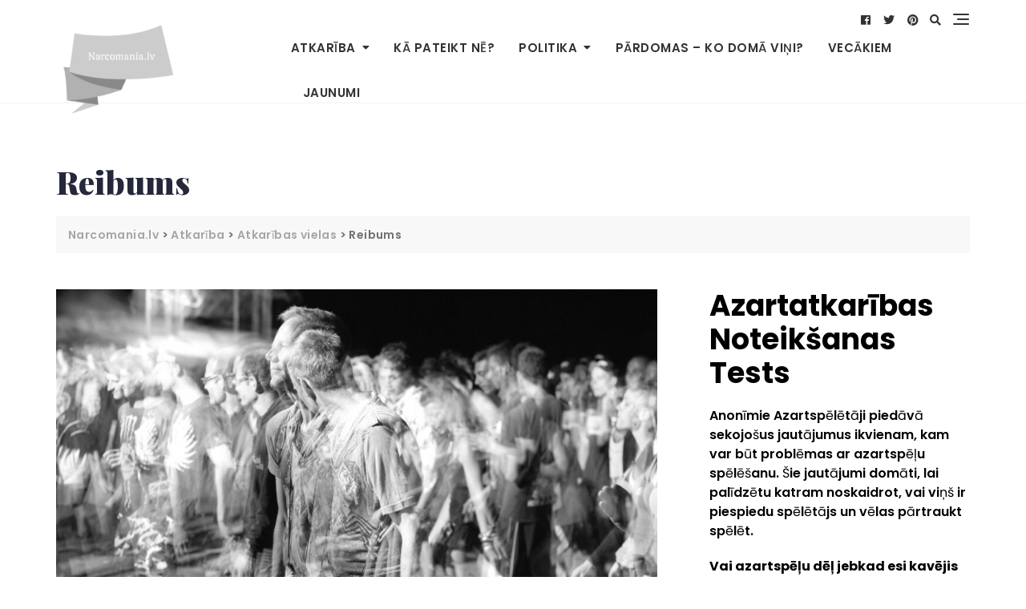

--- FILE ---
content_type: text/css
request_url: https://www.narcomania.lv/wp-content/themes/bosa-charity/style.css?ver=6.9
body_size: 1584
content:
/*!
Theme Name: Bosa Charity
Theme URI: https://bosathemes.com/bosa-charity
Author: Keon Themes
Author URI: https://keonthemes.com
Description: Bosa Charity is multipurpose charity theme. Bosa Charity is beautiful, fast, lightweight, responsive, extremely customizable theme that you can use as a foundation to build versatile sites such as charity, NGO, non profit, volunteer, fundraising, church, conservation, trust, foundation, donation, welfare activities, campaigns, activism, change in society, community support, social, foundations or a non-profit organisation, charitable institution, helping hands, old age, kids, foster home, caretaker, philanthropy, amnesty, disaster relief, donation camp, hunger index, pandemic relief, eco nature, blog, news, portfolio and preferably ideal for any type of charity sites. Bosa Charity is a child theme of Bosa, a free multipurpose WordPress theme. Bosa Charity works perfectly with Gutenberg and the most popular page builder Elementor that can easily drag-and-drop your ideas from the interface. Bosa Charity is built with SEO, speed, and usability in mind with the multiple Header & Footer layouts, predesigned starter sites includes awesome Home & Inner Pages that is incredibly customizable and powerful enough to take a stand among the crowd. Bosa Charity is compatible with all major plugins like WooCommerce, Yoast, Contact form 7, Mailchimp for WordPress, bbPress, etc. Looking for a Multipurpose Charity theme? Look no further! Browse the demos to see that it's the only theme you will ever need: https://demo.bosathemes.com/bosa/bosa-charity
Version: 1.0.1
Requires PHP: 5.5
Tested up to: 5.8
License: GNU General Public License v3 or later
License URI: http://www.gnu.org/licenses/gpl-3.0.html
Template: bosa
Text Domain: bosa-charity
Tags: blog, portfolio, news, grid-Layout, one-column, two-columns, three-columns, flexible-header, left-sidebar, right-sidebar, custom-background, custom-colors, custom-logo, custom-menu, featured-images, footer-widgets, full-width-template, post-formats, rtl-language-support, theme-options, sticky-post, threaded-comments, translation-ready, block-styles, wide-blocks

Bosa Charity WordPress Theme, Copyright 2021 Keon Themes
Bosa Charity is distributed under the terms of the GNU General Public License v3

Bosa Charity is based on Underscores https://underscores.me/, (C) 2012-2017 Automattic, Inc.
Underscores is distributed under the terms of the GNU GPL v2 or later.
*/
.screen-reader-text {
  border: 0;
  clip: rect(1px, 1px, 1px, 1px);
  clip-path: inset(50%);
  height: 1px;
  margin: -1px;
  overflow: hidden;
  padding: 0;
  position: absolute !important;
  width: 1px;
  word-wrap: normal !important;
}

body {
  color: #444444;
  font-family: 'Poppins', sans-serif;
}
h1, 
h2, 
h3, 
h4, 
h5, 
h6 {
  color: #3a3a3a;
  font-family: 'Open Sans', serif;
  font-weight: 600;
}
.wp-block-quote {
  padding: 30px 30px 30px 50px;
  margin: 30px 0 30px 30px;
}
.site-header .site-branding .site-title {
    font-family: 'Playfair Display', serif;
    font-size: 24px;
    font-weight: 600;
    line-height: 1.2;
    text-transform: none;
}
.main-navigation ul.menu > li > a {
  font-size: 15px;
  font-weight: 500;
  line-height: 1.5;
}
.section-banner .banner-content .entry-title {
    font-family: 'Playfair Display', serif;
    font-size: 56px;
    font-weight: 900;
    line-height: 1.2;
    text-transform: capitalize;
}
.section-banner .banner-content .entry-text p {
    font-family: 'Poppins', sans-serif;
    font-size: 16px;
    font-weight: 400;
    line-height: 1.8;
    text-transform: initial;
}
.feature-posts-content-wrap .feature-posts-content .feature-posts-title {
    font-family: 'Poppins', sans-serif;
    font-size: 20px;
    font-weight: 600;
    line-height: 1.4;
    text-transform: capitalize;
}
.post .feature-posts-content .cat-links a {
    font-family: 'Poppins', sans-serif;
    font-size: 11px;
    font-weight: 500;
    line-height: 1;
    text-transform: uppercase;
}
#primary article .entry-title {
    font-family: 'Playfair Display', serif;
    font-size: 24px;
    font-weight: 700;
    line-height: 1.4;
    text-transform: capitalize;
}
.highlight-post-slider .post .entry-content .entry-title {
    font-family: 'Playfair Display', serif;
    font-size: 20px;
    font-weight: 700;
    line-height: 1.4;
    text-transform: capitalize;
}
.highlight-post-slider .post .cat-links a {
    font-family: 'Poppins', sans-serif;
    font-size: 11px;
    font-weight: 600;
    line-height: 1;
    text-transform: uppercase;
}
.sidebar .widget .widget-title {
    font-family: 'Poppins', sans-serif;
    font-size: 16px;
    font-weight: 600;
    line-height: 1.4;
    text-transform: uppercase;
}
.page-title {
    font-family: 'Playfair Display', serif;
    font-size: 40px;
    font-weight: 800;
    text-transform: capitalize;
}
.site-footer .site-info,
.post .entry-meta, 
.attachment .entry-meta, 
.banner-content .entry-meta,
.site-footer .site-info,
.site-footer .footer-menu ul li a,
.post .feature-posts-content .entry-meta a,
.highlight-post-slider .post .entry-meta a {
  font-family: 'Poppins', sans-serif;
  font-weight: 500;
}
#bosa-ngo-callback-form .wpcf7 input[type=text],
#bosa-ngo-callback-form .wpcf7 input[type=email],
#bosa-ngo-callback-form .wpcf7 textarea {
  border-radius: 25px;
  -webkit-border-radius: 25px;
  -moz-border-radius: 25px;
  -ms-border-radius: 25px;
  height: 50px;
  padding-left: 20px;
  margin-bottom: 20px;
  background-color: rgba(255,255,255,0.85);
  border: none;
}
#bosa-ngo-callback-form .wpcf7 input[type=submit] {
  background-color: #FFA026;
  border-radius: 25px;
  -webkit-border-radius: 25px;
  -moz-border-radius: 25px;
  -ms-border-radius: 25px;
  font-weight: 600;
  font-family: 'Poppins', sans-serif;
  text-transform: capitalize;
  font-size: 16px;
  padding: 17px 32px 16px;
  margin-top: 5px;
}
#bosa-ngo-callback-form .wpcf7 input[type=submit]:hover,
#bosa-ngo-callback-form .wpcf7 input[type=submit]:active,
#bosa-ngo-callback-form .wpcf7 input[type=submit]:focus {
  background-color: #D97A00;
}

--- FILE ---
content_type: text/css
request_url: https://www.narcomania.lv/wp-content/uploads/forminator/css/style-7.css?ver=1624718625
body_size: 535
content:
/* ======================= */
/* SECTION: Layout Spacing */
/* No custom layout is enabled. */

/* =============== */
/* SECTION: Global */
	#forminator-module-7.forminator-ui {
		width: 100%;
											background-color: transparent;
			border-color: #000000;
			}

/* =============== */
/* SECTION: Header */
/* ELEMENT: Quiz Title */
.forminator-ui.forminator-quiz#forminator-module-7 .forminator-quiz--title {
			color: #000000;
				font-size: 36px;
		font-weight: 700;
	}
/* ELEMENT: Quiz Description */
.forminator-ui.forminator-quiz#forminator-module-7 .forminator-quiz--description,
.forminator-ui.forminator-quiz#forminator-module-7 .forminator-quiz--description p {
			color: #000000;
				font-size: 16px;
		font-weight: 400;
	}

/* ================ */
/* SECTION: Content */
/* ELEMENT: Quiz Question (Border color) */
.forminator-ui.forminator-quiz#forminator-module-7 .forminator-question:after {
	background-color: rgba(0,0,0,0.12);
}
/* ELEMENT: Quiz Question (Legend) */
.forminator-ui.forminator-quiz#forminator-module-7 .forminator-question .forminator-legend {
			color: #000000;
				font-size: 16px;
		font-weight: 700;
	}
/* ELEMENT: Quiz Question (Result) */
.forminator-ui.forminator-quiz#forminator-module-7 .forminator-question--result {
			color: #777771;
				font-size: 13px;
		font-weight: 700;
	}
/* ELEMENT: Quiz Answers (Text) */
.forminator-ui.forminator-quiz#forminator-module-7 .forminator-answer .forminator-answer--name {
			color: #888888;
				font-size: 14px;
		font-weight: 500;
	}

.forminator-ui.forminator-quiz#forminator-module-7 .forminator-answer input:checked + .forminator-answer--design .forminator-answer--name {
			color: #333333;
	}

.forminator-ui.forminator-quiz#forminator-module-7.forminator-design--list forminator-design--default .forminator-answer.forminator-is_correct input:checked + .forminator-answer--design .forminator-answer--name {
			color: #0BC30B;
	}

.forminator-ui.forminator-quiz#forminator-module-7.forminator-design--list forminator-design--default .forminator-answer.forminator-is_incorrect input:checked + .forminator-answer--design .forminator-answer--name {
			color: #DA0000;
	}

/* =============== */
/* SECTION: Footer */
/* Quiz Result Container */
.forminator-ui.forminator-quiz#forminator-module-7 .forminator-quiz--result {
	border-top-color: rgba(0,0,0,0.12);
}
/* Submit Button */
.forminator-ui.forminator-quiz#forminator-module-7 .forminator-button-submit {
			background-color: #17A8E3;
		color: #FFFFFF;
				font-size: 14px;
		font-weight: 500;
	}

.forminator-ui.forminator-quiz#forminator-module-7 .forminator-button-submit:hover {
			background-color: #17A8E3;
		color: #FFFFFF;
	}

.forminator-ui.forminator-quiz#forminator-module-7 .forminator-button-submit:focus,
.forminator-ui.forminator-quiz#forminator-module-7 .forminator-button-submit:active {
			background-color: #17A8E3;
		color: #FFFFFF;
	}
/* Social Sharing */
.forminator-ui.forminator-quiz#forminator-module-7 .forminator-quiz--result .forminator-quiz--social {
	border-top-color: rgba(0,0,0,0.12);
}

.forminator-ui.forminator-quiz#forminator-module-7 .forminator-quiz--result .forminator-quiz--social .forminator-social--text {
			color: #000000;
				font-size: 20px;
		font-weight: 400;
	}

.forminator-ui.forminator-quiz#forminator-module-7 .forminator-quiz--result .forminator-quiz--social .forminator-social--icon {
			font-size: 36px;
	}

	/* ELEMENT: Quiz Answers (Container) */
.forminator-ui.forminator-quiz#forminator-module-7 .forminator-answer .forminator-answer--design {
			border-color: #EBEDEB;
		background-color: #FAFAFA;
	}

.forminator-ui.forminator-quiz#forminator-module-7 .forminator-answer .forminator-answer--design:hover,
.forminator-ui.forminator-quiz#forminator-module-7 .forminator-answer .forminator-answer--design:focus,
.forminator-ui.forminator-quiz#forminator-module-7 .forminator-answer .forminator-answer--design:active {
			border-color: #17A8E3;
		background-color: #F3FBFE;
	}

.forminator-ui.forminator-quiz#forminator-module-7 .forminator-answer input:checked + .forminator-answer--design {
			border-color: #17A8E3;
		background-color: #F3FBFE;
	}
	/* ELEMENT: Quiz Answers (Checkbox) */
.forminator-ui.forminator-quiz#forminator-module-7 .forminator-answer .forminator-answer--status {
			border-color: #EBEDEB;
		background-color: #FFFFFF;
		color: #FFFFFF;
	}

.forminator-ui.forminator-quiz#forminator-module-7 .forminator-answer input:checked + .forminator-answer--design .forminator-answer--status {
			border-color: #17A8E3;
		background-color: #17A8E3;
	}
			/* ELEMENT: Quiz Result */
.forminator-ui.forminator-quiz#forminator-module-7 .forminator-quiz--result .forminator-result {
			border-color: #EBEDEB;
		background-color: #FAFAFA;
	}

.forminator-ui.forminator-quiz#forminator-module-7 .forminator-quiz--result .forminator-result .forminator-result--quiz-name {
			color: #888888;
				font-size: 14px;
		font-weight: 700;
	}

.forminator-ui.forminator-quiz#forminator-module-7 .forminator-quiz--result .forminator-result .forminator-result--content .forminator-result--text {
			background-color: #EBEDEB;
	}

.forminator-ui.forminator-quiz#forminator-module-7 .forminator-quiz--result .forminator-result .forminator-result--content .forminator-result--title {
			color: #000000;
				font-size: 16px;
		font-weight: 500;
	}

.forminator-ui.forminator-quiz#forminator-module-7 .forminator-quiz--result .forminator-result .forminator-result--content .forminator-result--description,
.forminator-ui.forminator-quiz#forminator-module-7 .forminator-quiz--result .forminator-result .forminator-result--content .forminator-result--description p {
			color: #000000;
				font-size: 14px;
		font-weight: 400;
	}

.forminator-ui.forminator-quiz#forminator-module-7 .forminator-quiz--result .forminator-result .forminator-result--retake {
			background-color: #17A8E3;
		color: #FFFFFF;
				font-size: 14px;
		font-weight: 400;
	}

.forminator-ui.forminator-quiz#forminator-module-7 .forminator-quiz--result .forminator-result .forminator-result--retake:hover {
			background-color: #17A8E3;
		color: #FFFFFF;
	}

.forminator-ui.forminator-quiz#forminator-module-7 .forminator-quiz--result .forminator-result .forminator-result--retake:focus,
.forminator-ui.forminator-quiz#forminator-module-7 .forminator-quiz--result .forminator-result .forminator-result--retake:active {
			background-color: #17A8E3;
		color: #FFFFFF;
	}

.forminator-ui.forminator-quiz#forminator-module-7 .forminator-quiz--result .forminator-quiz--social .forminator-social--text {
			color: #4D4D4D;
	}

.forminator-ui.forminator-quiz#forminator-module-7 .forminator-quiz--result .forminator-quiz--social .forminator-social--icons li a .forminator-icon-social-facebook {
			color: #0084BF;
	}

.forminator-ui.forminator-quiz#forminator-module-7 .forminator-quiz--result .forminator-quiz--social .forminator-social--icons li a .forminator-icon-social-twitter {
			color: #1DA1F2;
	}

.forminator-ui.forminator-quiz#forminator-module-7 .forminator-quiz--result .forminator-quiz--social .forminator-social--icons li a .forminator-icon-social-linkedin {
			color: #0084BF;
	}	
/* ============= */
/* Custom Styles */

--- FILE ---
content_type: text/css
request_url: https://www.narcomania.lv/wp-content/plugins/forminator/assets/forminator-ui/css/src/quiz/forminator-quiz-default.base.min.css?ver=1.15.14
body_size: 4270
content:
/*!
 * WPMU DEV Forminator UI
 * Copyright 2019 Incsub (https://incsub.com)
 * Licensed under GPL v3 (http://www.gnu.org/licenses/gpl-3.0.html)
 */.et-db #et-boc .et_pb_module .forminator-ui.forminator-quiz[data-design=default] .forminator-answer .forminator-answer--design .forminator-answer--image span,.et-db #et-boc .et_pb_module .forminator-ui.forminator-quiz[data-design=default] .forminator-answer input[type=checkbox],.et-db #et-boc .et_pb_module .forminator-ui.forminator-quiz[data-design=default] .forminator-answer input[type=radio],.forminator-ui.forminator-quiz[data-design=default] .forminator-answer .forminator-answer--design .forminator-answer--image span,.forminator-ui.forminator-quiz[data-design=default] .forminator-answer input[type=checkbox],.forminator-ui.forminator-quiz[data-design=default] .forminator-answer input[type=radio]{width:1px!important;height:1px!important;overflow:hidden!important;position:absolute!important;white-space:nowrap!important;margin:-1px!important;padding:0!important;border:0!important;clip:rect(0 0 0 0)!important;-webkit-clip-path:inset(50%)!important;clip-path:inset(50%)!important}@-webkit-keyframes spin{0%{-webkit-transform:rotate(0);transform:rotate(0)}100%{-webkit-transform:rotate(360deg);transform:rotate(360deg)}}@keyframes spin{0%{-webkit-transform:rotate(0);transform:rotate(0)}100%{-webkit-transform:rotate(360deg);transform:rotate(360deg)}}@-webkit-keyframes click-animation{0%{-webkit-transform:translate(-50%,-50%) scale(1);transform:translate(-50%,-50%) scale(1);opacity:.2;-khtml-opacity:.2}50%{-webkit-transform:translate(-50%,-50%) scale(2);transform:translate(-50%,-50%) scale(2);opacity:.1;-khtml-opacity:.1}100%{-webkit-transform:translate(-50%,-50%) scale(0);transform:translate(-50%,-50%) scale(0);opacity:0;-khtml-opacity:0}}@keyframes click-animation{0%{-webkit-transform:translate(-50%,-50%) scale(1);transform:translate(-50%,-50%) scale(1);opacity:.2;-khtml-opacity:.2}50%{-webkit-transform:translate(-50%,-50%) scale(2);transform:translate(-50%,-50%) scale(2);opacity:.1;-khtml-opacity:.1}100%{-webkit-transform:translate(-50%,-50%) scale(0);transform:translate(-50%,-50%) scale(0);opacity:0;-khtml-opacity:0}}.et-db #et-boc .et_pb_module .forminator-ui.forminator-quiz[data-design=default] .forminator-quiz--title,.forminator-ui.forminator-quiz[data-design=default] .forminator-quiz--title{margin:0 0 20px;padding:0;border:0;line-height:1.18em}.et-db #et-boc .et_pb_module .forminator-ui.forminator-quiz[data-design=default] .forminator-quiz--title:after,.et-db #et-boc .et_pb_module .forminator-ui.forminator-quiz[data-design=default] .forminator-quiz--title:before,.forminator-ui.forminator-quiz[data-design=default] .forminator-quiz--title:after,.forminator-ui.forminator-quiz[data-design=default] .forminator-quiz--title:before{content:unset;display:none}.et-db #et-boc .et_pb_module .forminator-ui.forminator-quiz[data-design=default] .forminator-quiz--description,.forminator-ui.forminator-quiz[data-design=default] .forminator-quiz--description{margin:0 0 20px;padding:0;border:0}.et-db #et-boc .et_pb_module .forminator-ui.forminator-quiz[data-design=default] .forminator-quiz--description,.et-db #et-boc .et_pb_module .forminator-ui.forminator-quiz[data-design=default] .forminator-quiz--description p,.forminator-ui.forminator-quiz[data-design=default] .forminator-quiz--description,.forminator-ui.forminator-quiz[data-design=default] .forminator-quiz--description p{line-height:1.5em;word-break:break-word}.et-db #et-boc .et_pb_module .forminator-ui.forminator-quiz[data-design=default] .forminator-quiz--description p strong,.et-db #et-boc .et_pb_module .forminator-ui.forminator-quiz[data-design=default] .forminator-quiz--description strong,.forminator-ui.forminator-quiz[data-design=default] .forminator-quiz--description p strong,.forminator-ui.forminator-quiz[data-design=default] .forminator-quiz--description strong{font-weight:700}.et-db #et-boc .et_pb_module .forminator-ui.forminator-quiz[data-design=default] .forminator-quiz--description blockquote,.et-db #et-boc .et_pb_module .forminator-ui.forminator-quiz[data-design=default] .forminator-quiz--description dd,.et-db #et-boc .et_pb_module .forminator-ui.forminator-quiz[data-design=default] .forminator-quiz--description dl,.et-db #et-boc .et_pb_module .forminator-ui.forminator-quiz[data-design=default] .forminator-quiz--description dt,.et-db #et-boc .et_pb_module .forminator-ui.forminator-quiz[data-design=default] .forminator-quiz--description figure,.et-db #et-boc .et_pb_module .forminator-ui.forminator-quiz[data-design=default] .forminator-quiz--description h1,.et-db #et-boc .et_pb_module .forminator-ui.forminator-quiz[data-design=default] .forminator-quiz--description h2,.et-db #et-boc .et_pb_module .forminator-ui.forminator-quiz[data-design=default] .forminator-quiz--description h3,.et-db #et-boc .et_pb_module .forminator-ui.forminator-quiz[data-design=default] .forminator-quiz--description h4,.et-db #et-boc .et_pb_module .forminator-ui.forminator-quiz[data-design=default] .forminator-quiz--description h5,.et-db #et-boc .et_pb_module .forminator-ui.forminator-quiz[data-design=default] .forminator-quiz--description h6,.et-db #et-boc .et_pb_module .forminator-ui.forminator-quiz[data-design=default] .forminator-quiz--description hr,.et-db #et-boc .et_pb_module .forminator-ui.forminator-quiz[data-design=default] .forminator-quiz--description iframe,.et-db #et-boc .et_pb_module .forminator-ui.forminator-quiz[data-design=default] .forminator-quiz--description legend,.et-db #et-boc .et_pb_module .forminator-ui.forminator-quiz[data-design=default] .forminator-quiz--description li,.et-db #et-boc .et_pb_module .forminator-ui.forminator-quiz[data-design=default] .forminator-quiz--description ol,.et-db #et-boc .et_pb_module .forminator-ui.forminator-quiz[data-design=default] .forminator-quiz--description p,.et-db #et-boc .et_pb_module .forminator-ui.forminator-quiz[data-design=default] .forminator-quiz--description pre,.et-db #et-boc .et_pb_module .forminator-ui.forminator-quiz[data-design=default] .forminator-quiz--description textarea,.et-db #et-boc .et_pb_module .forminator-ui.forminator-quiz[data-design=default] .forminator-quiz--description ul,.forminator-ui.forminator-quiz[data-design=default] .forminator-quiz--description blockquote,.forminator-ui.forminator-quiz[data-design=default] .forminator-quiz--description dd,.forminator-ui.forminator-quiz[data-design=default] .forminator-quiz--description dl,.forminator-ui.forminator-quiz[data-design=default] .forminator-quiz--description dt,.forminator-ui.forminator-quiz[data-design=default] .forminator-quiz--description figure,.forminator-ui.forminator-quiz[data-design=default] .forminator-quiz--description h1,.forminator-ui.forminator-quiz[data-design=default] .forminator-quiz--description h2,.forminator-ui.forminator-quiz[data-design=default] .forminator-quiz--description h3,.forminator-ui.forminator-quiz[data-design=default] .forminator-quiz--description h4,.forminator-ui.forminator-quiz[data-design=default] .forminator-quiz--description h5,.forminator-ui.forminator-quiz[data-design=default] .forminator-quiz--description h6,.forminator-ui.forminator-quiz[data-design=default] .forminator-quiz--description hr,.forminator-ui.forminator-quiz[data-design=default] .forminator-quiz--description iframe,.forminator-ui.forminator-quiz[data-design=default] .forminator-quiz--description legend,.forminator-ui.forminator-quiz[data-design=default] .forminator-quiz--description li,.forminator-ui.forminator-quiz[data-design=default] .forminator-quiz--description ol,.forminator-ui.forminator-quiz[data-design=default] .forminator-quiz--description p,.forminator-ui.forminator-quiz[data-design=default] .forminator-quiz--description pre,.forminator-ui.forminator-quiz[data-design=default] .forminator-quiz--description textarea,.forminator-ui.forminator-quiz[data-design=default] .forminator-quiz--description ul{margin:1.2em 0}.et-db #et-boc .et_pb_module .forminator-ui.forminator-quiz[data-design=default] .forminator-quiz--description blockquote:first-child,.et-db #et-boc .et_pb_module .forminator-ui.forminator-quiz[data-design=default] .forminator-quiz--description dd:first-child,.et-db #et-boc .et_pb_module .forminator-ui.forminator-quiz[data-design=default] .forminator-quiz--description dl:first-child,.et-db #et-boc .et_pb_module .forminator-ui.forminator-quiz[data-design=default] .forminator-quiz--description dt:first-child,.et-db #et-boc .et_pb_module .forminator-ui.forminator-quiz[data-design=default] .forminator-quiz--description figure:first-child,.et-db #et-boc .et_pb_module .forminator-ui.forminator-quiz[data-design=default] .forminator-quiz--description h1:first-child,.et-db #et-boc .et_pb_module .forminator-ui.forminator-quiz[data-design=default] .forminator-quiz--description h2:first-child,.et-db #et-boc .et_pb_module .forminator-ui.forminator-quiz[data-design=default] .forminator-quiz--description h3:first-child,.et-db #et-boc .et_pb_module .forminator-ui.forminator-quiz[data-design=default] .forminator-quiz--description h4:first-child,.et-db #et-boc .et_pb_module .forminator-ui.forminator-quiz[data-design=default] .forminator-quiz--description h5:first-child,.et-db #et-boc .et_pb_module .forminator-ui.forminator-quiz[data-design=default] .forminator-quiz--description h6:first-child,.et-db #et-boc .et_pb_module .forminator-ui.forminator-quiz[data-design=default] .forminator-quiz--description hr:first-child,.et-db #et-boc .et_pb_module .forminator-ui.forminator-quiz[data-design=default] .forminator-quiz--description iframe:first-child,.et-db #et-boc .et_pb_module .forminator-ui.forminator-quiz[data-design=default] .forminator-quiz--description legend:first-child,.et-db #et-boc .et_pb_module .forminator-ui.forminator-quiz[data-design=default] .forminator-quiz--description li:first-child,.et-db #et-boc .et_pb_module .forminator-ui.forminator-quiz[data-design=default] .forminator-quiz--description ol:first-child,.et-db #et-boc .et_pb_module .forminator-ui.forminator-quiz[data-design=default] .forminator-quiz--description p:first-child,.et-db #et-boc .et_pb_module .forminator-ui.forminator-quiz[data-design=default] .forminator-quiz--description pre:first-child,.et-db #et-boc .et_pb_module .forminator-ui.forminator-quiz[data-design=default] .forminator-quiz--description textarea:first-child,.et-db #et-boc .et_pb_module .forminator-ui.forminator-quiz[data-design=default] .forminator-quiz--description ul:first-child,.forminator-ui.forminator-quiz[data-design=default] .forminator-quiz--description blockquote:first-child,.forminator-ui.forminator-quiz[data-design=default] .forminator-quiz--description dd:first-child,.forminator-ui.forminator-quiz[data-design=default] .forminator-quiz--description dl:first-child,.forminator-ui.forminator-quiz[data-design=default] .forminator-quiz--description dt:first-child,.forminator-ui.forminator-quiz[data-design=default] .forminator-quiz--description figure:first-child,.forminator-ui.forminator-quiz[data-design=default] .forminator-quiz--description h1:first-child,.forminator-ui.forminator-quiz[data-design=default] .forminator-quiz--description h2:first-child,.forminator-ui.forminator-quiz[data-design=default] .forminator-quiz--description h3:first-child,.forminator-ui.forminator-quiz[data-design=default] .forminator-quiz--description h4:first-child,.forminator-ui.forminator-quiz[data-design=default] .forminator-quiz--description h5:first-child,.forminator-ui.forminator-quiz[data-design=default] .forminator-quiz--description h6:first-child,.forminator-ui.forminator-quiz[data-design=default] .forminator-quiz--description hr:first-child,.forminator-ui.forminator-quiz[data-design=default] .forminator-quiz--description iframe:first-child,.forminator-ui.forminator-quiz[data-design=default] .forminator-quiz--description legend:first-child,.forminator-ui.forminator-quiz[data-design=default] .forminator-quiz--description li:first-child,.forminator-ui.forminator-quiz[data-design=default] .forminator-quiz--description ol:first-child,.forminator-ui.forminator-quiz[data-design=default] .forminator-quiz--description p:first-child,.forminator-ui.forminator-quiz[data-design=default] .forminator-quiz--description pre:first-child,.forminator-ui.forminator-quiz[data-design=default] .forminator-quiz--description textarea:first-child,.forminator-ui.forminator-quiz[data-design=default] .forminator-quiz--description ul:first-child{margin-top:0}.et-db #et-boc .et_pb_module .forminator-ui.forminator-quiz[data-design=default] .forminator-quiz--description blockquote:last-child,.et-db #et-boc .et_pb_module .forminator-ui.forminator-quiz[data-design=default] .forminator-quiz--description dd:last-child,.et-db #et-boc .et_pb_module .forminator-ui.forminator-quiz[data-design=default] .forminator-quiz--description dl:last-child,.et-db #et-boc .et_pb_module .forminator-ui.forminator-quiz[data-design=default] .forminator-quiz--description dt:last-child,.et-db #et-boc .et_pb_module .forminator-ui.forminator-quiz[data-design=default] .forminator-quiz--description figure:last-child,.et-db #et-boc .et_pb_module .forminator-ui.forminator-quiz[data-design=default] .forminator-quiz--description h1:last-child,.et-db #et-boc .et_pb_module .forminator-ui.forminator-quiz[data-design=default] .forminator-quiz--description h2:last-child,.et-db #et-boc .et_pb_module .forminator-ui.forminator-quiz[data-design=default] .forminator-quiz--description h3:last-child,.et-db #et-boc .et_pb_module .forminator-ui.forminator-quiz[data-design=default] .forminator-quiz--description h4:last-child,.et-db #et-boc .et_pb_module .forminator-ui.forminator-quiz[data-design=default] .forminator-quiz--description h5:last-child,.et-db #et-boc .et_pb_module .forminator-ui.forminator-quiz[data-design=default] .forminator-quiz--description h6:last-child,.et-db #et-boc .et_pb_module .forminator-ui.forminator-quiz[data-design=default] .forminator-quiz--description hr:last-child,.et-db #et-boc .et_pb_module .forminator-ui.forminator-quiz[data-design=default] .forminator-quiz--description iframe:last-child,.et-db #et-boc .et_pb_module .forminator-ui.forminator-quiz[data-design=default] .forminator-quiz--description legend:last-child,.et-db #et-boc .et_pb_module .forminator-ui.forminator-quiz[data-design=default] .forminator-quiz--description li:last-child,.et-db #et-boc .et_pb_module .forminator-ui.forminator-quiz[data-design=default] .forminator-quiz--description ol:last-child,.et-db #et-boc .et_pb_module .forminator-ui.forminator-quiz[data-design=default] .forminator-quiz--description p:last-child,.et-db #et-boc .et_pb_module .forminator-ui.forminator-quiz[data-design=default] .forminator-quiz--description pre:last-child,.et-db #et-boc .et_pb_module .forminator-ui.forminator-quiz[data-design=default] .forminator-quiz--description textarea:last-child,.et-db #et-boc .et_pb_module .forminator-ui.forminator-quiz[data-design=default] .forminator-quiz--description ul:last-child,.forminator-ui.forminator-quiz[data-design=default] .forminator-quiz--description blockquote:last-child,.forminator-ui.forminator-quiz[data-design=default] .forminator-quiz--description dd:last-child,.forminator-ui.forminator-quiz[data-design=default] .forminator-quiz--description dl:last-child,.forminator-ui.forminator-quiz[data-design=default] .forminator-quiz--description dt:last-child,.forminator-ui.forminator-quiz[data-design=default] .forminator-quiz--description figure:last-child,.forminator-ui.forminator-quiz[data-design=default] .forminator-quiz--description h1:last-child,.forminator-ui.forminator-quiz[data-design=default] .forminator-quiz--description h2:last-child,.forminator-ui.forminator-quiz[data-design=default] .forminator-quiz--description h3:last-child,.forminator-ui.forminator-quiz[data-design=default] .forminator-quiz--description h4:last-child,.forminator-ui.forminator-quiz[data-design=default] .forminator-quiz--description h5:last-child,.forminator-ui.forminator-quiz[data-design=default] .forminator-quiz--description h6:last-child,.forminator-ui.forminator-quiz[data-design=default] .forminator-quiz--description hr:last-child,.forminator-ui.forminator-quiz[data-design=default] .forminator-quiz--description iframe:last-child,.forminator-ui.forminator-quiz[data-design=default] .forminator-quiz--description legend:last-child,.forminator-ui.forminator-quiz[data-design=default] .forminator-quiz--description li:last-child,.forminator-ui.forminator-quiz[data-design=default] .forminator-quiz--description ol:last-child,.forminator-ui.forminator-quiz[data-design=default] .forminator-quiz--description p:last-child,.forminator-ui.forminator-quiz[data-design=default] .forminator-quiz--description pre:last-child,.forminator-ui.forminator-quiz[data-design=default] .forminator-quiz--description textarea:last-child,.forminator-ui.forminator-quiz[data-design=default] .forminator-quiz--description ul:last-child{margin-bottom:0}.et-db #et-boc .et_pb_module .forminator-ui.forminator-quiz[data-design=default] .forminator-quiz--image,.forminator-ui.forminator-quiz[data-design=default] .forminator-quiz--image{width:auto;min-width:1px;max-width:100%;height:auto;min-height:1px;max-height:100%;float:none;display:block;position:relative;margin:20px 0;padding:0;border:0}.et-db #et-boc .et_pb_module .forminator-ui.forminator-quiz[data-design=default] .forminator-quiz--result,.forminator-ui.forminator-quiz[data-design=default] .forminator-quiz--result{border-top-width:1px;border-top-style:solid}.et-db #et-boc .et_pb_module .forminator-ui.forminator-quiz[data-design=default] .forminator-quiz--result .forminator-button,.forminator-ui.forminator-quiz[data-design=default] .forminator-quiz--result .forminator-button{margin:0}.et-db #et-boc .et_pb_module .forminator-ui.forminator-quiz[data-design=default] .forminator-quiz--summary ol,.et-db #et-boc .et_pb_module .forminator-ui.forminator-quiz[data-design=default] .forminator-quiz--summary p,.et-db #et-boc .et_pb_module .forminator-ui.forminator-quiz[data-design=default] .forminator-quiz--summary ul,.forminator-ui.forminator-quiz[data-design=default] .forminator-quiz--summary ol,.forminator-ui.forminator-quiz[data-design=default] .forminator-quiz--summary p,.forminator-ui.forminator-quiz[data-design=default] .forminator-quiz--summary ul{margin:22px 0}.et-db #et-boc .et_pb_module .forminator-ui.forminator-quiz[data-design=default] .forminator-quiz--summary ol:first-child,.et-db #et-boc .et_pb_module .forminator-ui.forminator-quiz[data-design=default] .forminator-quiz--summary p:first-child,.et-db #et-boc .et_pb_module .forminator-ui.forminator-quiz[data-design=default] .forminator-quiz--summary ul:first-child,.forminator-ui.forminator-quiz[data-design=default] .forminator-quiz--summary ol:first-child,.forminator-ui.forminator-quiz[data-design=default] .forminator-quiz--summary p:first-child,.forminator-ui.forminator-quiz[data-design=default] .forminator-quiz--summary ul:first-child{margin-top:0}.et-db #et-boc .et_pb_module .forminator-ui.forminator-quiz[data-design=default] .forminator-quiz--summary ol:last-child,.et-db #et-boc .et_pb_module .forminator-ui.forminator-quiz[data-design=default] .forminator-quiz--summary p:last-child,.et-db #et-boc .et_pb_module .forminator-ui.forminator-quiz[data-design=default] .forminator-quiz--summary ul:last-child,.forminator-ui.forminator-quiz[data-design=default] .forminator-quiz--summary ol:last-child,.forminator-ui.forminator-quiz[data-design=default] .forminator-quiz--summary p:last-child,.forminator-ui.forminator-quiz[data-design=default] .forminator-quiz--summary ul:last-child{margin-bottom:0}.et-db #et-boc .et_pb_module .forminator-ui.forminator-quiz[data-design=default] .forminator-quiz--summary,.et-db #et-boc .et_pb_module .forminator-ui.forminator-quiz[data-design=default] .forminator-quiz--summary p,.forminator-ui.forminator-quiz[data-design=default] .forminator-quiz--summary,.forminator-ui.forminator-quiz[data-design=default] .forminator-quiz--summary p{line-height:1.19em}.et-db #et-boc .et_pb_module .forminator-ui.forminator-quiz[data-design=default] .forminator-quiz--summary li,.et-db #et-boc .et_pb_module .forminator-ui.forminator-quiz[data-design=default] .forminator-quiz--summary ol,.et-db #et-boc .et_pb_module .forminator-ui.forminator-quiz[data-design=default] .forminator-quiz--summary ul,.forminator-ui.forminator-quiz[data-design=default] .forminator-quiz--summary li,.forminator-ui.forminator-quiz[data-design=default] .forminator-quiz--summary ol,.forminator-ui.forminator-quiz[data-design=default] .forminator-quiz--summary ul{line-height:1.4em}.et-db #et-boc .et_pb_module .forminator-ui.forminator-quiz[data-design=default] .forminator-quiz--summary li,.forminator-ui.forminator-quiz[data-design=default] .forminator-quiz--summary li{margin:10px 0}.et-db #et-boc .et_pb_module .forminator-ui.forminator-quiz[data-design=default] .forminator-quiz--summary li:first-child,.forminator-ui.forminator-quiz[data-design=default] .forminator-quiz--summary li:first-child{margin-top:0}.et-db #et-boc .et_pb_module .forminator-ui.forminator-quiz[data-design=default] .forminator-quiz--summary li:last-child,.forminator-ui.forminator-quiz[data-design=default] .forminator-quiz--summary li:last-child{margin-bottom:0}.et-db #et-boc .et_pb_module .forminator-ui.forminator-quiz[data-design=default] .forminator-quiz--summary[data-align=center],.forminator-ui.forminator-quiz[data-design=default] .forminator-quiz--summary[data-align=center]{text-align:center}.et-db #et-boc .et_pb_module .forminator-ui.forminator-quiz[data-design=default] .forminator-quiz--summary[data-align=right],.forminator-ui.forminator-quiz[data-design=default] .forminator-quiz--summary[data-align=right]{text-align:right}.et-db #et-boc .et_pb_module .forminator-ui.forminator-quiz[data-design=default] .forminator-quiz--action-buttons .forminator-button[data-button=true][data-shrink=false],.forminator-ui.forminator-quiz[data-design=default] .forminator-quiz--action-buttons .forminator-button[data-button=true][data-shrink=false]{width:100%}.et-db #et-boc .et_pb_module .forminator-ui.forminator-quiz[data-design=default] .forminator-quiz--action-buttons .forminator-button+.forminator-button,.forminator-ui.forminator-quiz[data-design=default] .forminator-quiz--action-buttons .forminator-button+.forminator-button{margin-top:10px}.et-db #et-boc .et_pb_module .forminator-ui.forminator-quiz[data-design=default] .forminator-quiz--social,.forminator-ui.forminator-quiz[data-design=default] .forminator-quiz--social{border-top-width:1px;border-top-style:solid}.et-db #et-boc .et_pb_module .forminator-ui.forminator-quiz[data-design=default] .forminator-quiz--social .forminator-social--text,.forminator-ui.forminator-quiz[data-design=default] .forminator-quiz--social .forminator-social--text{margin:0 0 20px;line-height:1.35em}.et-db #et-boc .et_pb_module .forminator-ui.forminator-quiz[data-design=default] .forminator-quiz--social .forminator-social--icons,.forminator-ui.forminator-quiz[data-design=default] .forminator-quiz--social .forminator-social--icons{display:-webkit-box;display:-ms-flexbox;display:flex;-ms-flex-wrap:wrap;flex-wrap:wrap;-webkit-box-orient:horizontal;-webkit-box-direction:normal;-ms-flex-direction:row;flex-direction:row;margin:0 -10px;padding:0}.et-db #et-boc .et_pb_module .forminator-ui.forminator-quiz[data-design=default] .forminator-quiz--social .forminator-social--icons,.et-db #et-boc .et_pb_module .forminator-ui.forminator-quiz[data-design=default] .forminator-quiz--social .forminator-social--icons li,.forminator-ui.forminator-quiz[data-design=default] .forminator-quiz--social .forminator-social--icons,.forminator-ui.forminator-quiz[data-design=default] .forminator-quiz--social .forminator-social--icons li{list-style:none}.et-db #et-boc .et_pb_module .forminator-ui.forminator-quiz[data-design=default] .forminator-quiz--social .forminator-social--icons li,.forminator-ui.forminator-quiz[data-design=default] .forminator-quiz--social .forminator-social--icons li{padding:0 10px}.et-db #et-boc .et_pb_module .forminator-ui.forminator-quiz[data-design=default] .forminator-quiz--social .forminator-social--icons li a,.forminator-ui.forminator-quiz[data-design=default] .forminator-quiz--social .forminator-social--icons li a{display:block;-webkit-transition:.2s ease;transition:.2s ease}.et-db #et-boc .et_pb_module .forminator-ui.forminator-quiz[data-design=default] .forminator-quiz--social .forminator-social--icons li a,.et-db #et-boc .et_pb_module .forminator-ui.forminator-quiz[data-design=default] .forminator-quiz--social .forminator-social--icons li a:active,.et-db #et-boc .et_pb_module .forminator-ui.forminator-quiz[data-design=default] .forminator-quiz--social .forminator-social--icons li a:focus,.et-db #et-boc .et_pb_module .forminator-ui.forminator-quiz[data-design=default] .forminator-quiz--social .forminator-social--icons li a:hover,.forminator-ui.forminator-quiz[data-design=default] .forminator-quiz--social .forminator-social--icons li a,.forminator-ui.forminator-quiz[data-design=default] .forminator-quiz--social .forminator-social--icons li a:active,.forminator-ui.forminator-quiz[data-design=default] .forminator-quiz--social .forminator-social--icons li a:focus,.forminator-ui.forminator-quiz[data-design=default] .forminator-quiz--social .forminator-social--icons li a:hover{outline:0;-webkit-box-shadow:none;box-shadow:none;text-decoration:none}.et-db #et-boc .et_pb_module .forminator-ui.forminator-quiz[data-design=default] .forminator-quiz--social .forminator-social--icons li a:focus,.et-db #et-boc .et_pb_module .forminator-ui.forminator-quiz[data-design=default] .forminator-quiz--social .forminator-social--icons li a:hover,.forminator-ui.forminator-quiz[data-design=default] .forminator-quiz--social .forminator-social--icons li a:focus,.forminator-ui.forminator-quiz[data-design=default] .forminator-quiz--social .forminator-social--icons li a:hover{opacity:.6;-khtml-opacity:.6}.et-db #et-boc .et_pb_module .forminator-ui.forminator-quiz[data-design=default] .forminator-quiz--social .forminator-social--icons li a [class*=forminator-icon-],.forminator-ui.forminator-quiz[data-design=default] .forminator-quiz--social .forminator-social--icons li a [class*=forminator-icon-]{display:block}.et-db #et-boc .et_pb_module .forminator-ui.forminator-quiz[data-design=default] .forminator-quiz--social .forminator-social--icons li a .forminator-icon-social-facebook,.forminator-ui.forminator-quiz[data-design=default] .forminator-quiz--social .forminator-social--icons li a .forminator-icon-social-facebook{color:#0084bf}.et-db #et-boc .et_pb_module .forminator-ui.forminator-quiz[data-design=default] .forminator-quiz--social .forminator-social--icons li a .forminator-icon-social-twitter,.forminator-ui.forminator-quiz[data-design=default] .forminator-quiz--social .forminator-social--icons li a .forminator-icon-social-twitter{color:#4a90e2}.et-db #et-boc .et_pb_module .forminator-ui.forminator-quiz[data-design=default] .forminator-quiz--social .forminator-social--icons li a .forminator-icon-social-linkedin,.forminator-ui.forminator-quiz[data-design=default] .forminator-quiz--social .forminator-social--icons li a .forminator-icon-social-linkedin{color:#0084bf}.et-db #et-boc .et_pb_module .forminator-ui.forminator-quiz[data-design=default][data-alignment=center],.forminator-ui.forminator-quiz[data-design=default][data-alignment=center]{margin-right:auto;margin-left:auto}.et-db #et-boc .et_pb_module .forminator-ui.forminator-quiz[data-design=default][data-alignment=center] .forminator-quiz--title,.forminator-ui.forminator-quiz[data-design=default][data-alignment=center] .forminator-quiz--title{text-align:center}.et-db #et-boc .et_pb_module .forminator-ui.forminator-quiz[data-design=default][data-alignment=center] .forminator-quiz--description,.forminator-ui.forminator-quiz[data-design=default][data-alignment=center] .forminator-quiz--description{text-align:center}.et-db #et-boc .et_pb_module .forminator-ui.forminator-quiz[data-design=default][data-alignment=center] .forminator-quiz--image,.forminator-ui.forminator-quiz[data-design=default][data-alignment=center] .forminator-quiz--image{margin-right:auto;margin-left:auto}.et-db #et-boc .et_pb_module .forminator-ui.forminator-quiz[data-design=default][data-alignment=center] .forminator-quiz--result,.forminator-ui.forminator-quiz[data-design=default][data-alignment=center] .forminator-quiz--result{text-align:center}.et-db #et-boc .et_pb_module .forminator-ui.forminator-quiz[data-design=default][data-alignment=center] .forminator-quiz--social .forminator-social--icons,.forminator-ui.forminator-quiz[data-design=default][data-alignment=center] .forminator-quiz--social .forminator-social--icons{-webkit-box-pack:center;-ms-flex-pack:center;justify-content:center}.et-db #et-boc .et_pb_module .forminator-ui.forminator-quiz[data-design=default][data-alignment=right],.forminator-ui.forminator-quiz[data-design=default][data-alignment=right]{margin-right:0;margin-left:auto}.et-db #et-boc .et_pb_module .forminator-ui.forminator-quiz[data-design=default][data-alignment=right] .forminator-quiz--title,.forminator-ui.forminator-quiz[data-design=default][data-alignment=right] .forminator-quiz--title{text-align:right}.et-db #et-boc .et_pb_module .forminator-ui.forminator-quiz[data-design=default][data-alignment=right] .forminator-quiz--description,.forminator-ui.forminator-quiz[data-design=default][data-alignment=right] .forminator-quiz--description{text-align:right}.et-db #et-boc .et_pb_module .forminator-ui.forminator-quiz[data-design=default][data-alignment=right] .forminator-quiz--image,.forminator-ui.forminator-quiz[data-design=default][data-alignment=right] .forminator-quiz--image{margin-right:0;margin-left:auto}.et-db #et-boc .et_pb_module .forminator-ui.forminator-quiz[data-design=default][data-alignment=right] .forminator-quiz--result,.forminator-ui.forminator-quiz[data-design=default][data-alignment=right] .forminator-quiz--result{text-align:right}.et-db #et-boc .et_pb_module .forminator-ui.forminator-quiz[data-design=default][data-alignment=right] .forminator-quiz--social .forminator-social--icons,.forminator-ui.forminator-quiz[data-design=default][data-alignment=right] .forminator-quiz--social .forminator-social--icons{-webkit-box-pack:end;-ms-flex-pack:end;justify-content:flex-end}@media (min-width:783px){.et-db #et-boc .et_pb_module .forminator-ui.forminator-quiz[data-design=default]:not(.forminator-size--small) .forminator-quiz--action-buttons .forminator-button[data-button=true][data-shrink=false],.forminator-ui.forminator-quiz[data-design=default]:not(.forminator-size--small) .forminator-quiz--action-buttons .forminator-button[data-button=true][data-shrink=false]{width:auto}}@media (min-width:783px){.et-db #et-boc .et_pb_module .forminator-ui.forminator-quiz[data-design=default]:not(.forminator-size--small) .forminator-quiz--action-buttons .forminator-button+.forminator-button,.forminator-ui.forminator-quiz[data-design=default]:not(.forminator-size--small) .forminator-quiz--action-buttons .forminator-button+.forminator-button{margin-top:0;margin-left:10px}}@media (min-width:783px){.et-db #et-boc .et_pb_module .forminator-ui.forminator-quiz[data-design=default]:not(.forminator-size--small) .forminator-quiz--action-buttons,.forminator-ui.forminator-quiz[data-design=default]:not(.forminator-size--small) .forminator-quiz--action-buttons{display:-webkit-box;display:-ms-flexbox;display:flex;-webkit-box-align:center;-ms-flex-align:center;align-items:center}}.et-db #et-boc .et_pb_module .forminator-ui.forminator-quiz[data-design=default] .forminator-question .forminator-legend,.forminator-ui.forminator-quiz[data-design=default] .forminator-question .forminator-legend{display:block;padding:0;border:0;line-height:1.5em}.et-db #et-boc .et_pb_module .forminator-ui.forminator-quiz[data-design=default] .forminator-question .forminator-image,.forminator-ui.forminator-quiz[data-design=default] .forminator-question .forminator-image{width:100%;display:block;margin:0;padding:0;border:0}.et-db #et-boc .et_pb_module .forminator-ui.forminator-quiz[data-design=default] .forminator-question .forminator-image img,.forminator-ui.forminator-quiz[data-design=default] .forminator-question .forminator-image img{width:auto;max-width:100%;height:auto;display:block;margin:0;padding:0;border:0}.et-db #et-boc .et_pb_module .forminator-ui.forminator-quiz[data-design=default] .forminator-question .forminator-question--result,.forminator-ui.forminator-quiz[data-design=default] .forminator-question .forminator-question--result{display:none;line-height:1.9em}.et-db #et-boc .et_pb_module .forminator-ui.forminator-quiz[data-design=default] .forminator-question .forminator-question--result.forminator-show,.forminator-ui.forminator-quiz[data-design=default] .forminator-question .forminator-question--result.forminator-show{display:block}.et-db #et-boc .et_pb_module .forminator-ui.forminator-quiz[data-design=default] .forminator-question:not(.forminator-last):after,.forminator-ui.forminator-quiz[data-design=default] .forminator-question:not(.forminator-last):after{content:" ";width:100%;height:1px;display:block;-webkit-box-flex:0;-ms-flex:0 0 auto;flex:0 0 auto}.et-db #et-boc .et_pb_module .forminator-ui.forminator-quiz[data-design=default] .forminator-question:focus,.forminator-ui.forminator-quiz[data-design=default] .forminator-question:focus{outline:0;-webkit-box-shadow:none;box-shadow:none}.et-db #et-boc .et_pb_module .forminator-ui.forminator-quiz[data-design=default][data-spacing=default] .forminator-question:not(.forminator-last),.forminator-ui.forminator-quiz[data-design=default][data-spacing=default] .forminator-question:not(.forminator-last){margin-bottom:20px}.et-db #et-boc .et_pb_module .forminator-ui.forminator-quiz[data-design=default][data-spacing=default] .forminator-question:not(.forminator-last):after,.forminator-ui.forminator-quiz[data-design=default][data-spacing=default] .forminator-question:not(.forminator-last):after{margin-top:20px}.et-db #et-boc .et_pb_module .forminator-ui.forminator-quiz[data-design=default][data-spacing=default] .forminator-image,.et-db #et-boc .et_pb_module .forminator-ui.forminator-quiz[data-design=default][data-spacing=default] .forminator-legend,.et-db #et-boc .et_pb_module .forminator-ui.forminator-quiz[data-design=default][data-spacing=default] .forminator-question--description,.forminator-ui.forminator-quiz[data-design=default][data-spacing=default] .forminator-image,.forminator-ui.forminator-quiz[data-design=default][data-spacing=default] .forminator-legend,.forminator-ui.forminator-quiz[data-design=default][data-spacing=default] .forminator-question--description{margin:0 0 10px}.et-db #et-boc .et_pb_module .forminator-ui.forminator-quiz[data-design=default][data-spacing=default] .forminator-answer,.forminator-ui.forminator-quiz[data-design=default][data-spacing=default] .forminator-answer{margin-top:10px}.et-db #et-boc .et_pb_module .forminator-ui.forminator-quiz[data-design=default][data-spacing=default] .forminator-question--result,.forminator-ui.forminator-quiz[data-design=default][data-spacing=default] .forminator-question--result{margin:10px 0 0}.et-db #et-boc .et_pb_module .forminator-ui.forminator-quiz[data-design=default][data-spacing=default] .forminator-quiz--result,.et-db #et-boc .et_pb_module .forminator-ui.forminator-quiz[data-design=default][data-spacing=default] .forminator-quiz--social,.forminator-ui.forminator-quiz[data-design=default][data-spacing=default] .forminator-quiz--result,.forminator-ui.forminator-quiz[data-design=default][data-spacing=default] .forminator-quiz--social{margin-top:20px;padding-top:20px}.et-db #et-boc .et_pb_module .forminator-ui.forminator-quiz[data-design=default][data-spacing=enclosed] .forminator-question:not(.forminator-last),.forminator-ui.forminator-quiz[data-design=default][data-spacing=enclosed] .forminator-question:not(.forminator-last){margin-bottom:8px}.et-db #et-boc .et_pb_module .forminator-ui.forminator-quiz[data-design=default][data-spacing=enclosed] .forminator-question:not(.forminator-last):after,.forminator-ui.forminator-quiz[data-design=default][data-spacing=enclosed] .forminator-question:not(.forminator-last):after{margin-top:8px}.et-db #et-boc .et_pb_module .forminator-ui.forminator-quiz[data-design=default][data-spacing=enclosed] .forminator-image,.et-db #et-boc .et_pb_module .forminator-ui.forminator-quiz[data-design=default][data-spacing=enclosed] .forminator-legend,.et-db #et-boc .et_pb_module .forminator-ui.forminator-quiz[data-design=default][data-spacing=enclosed] .forminator-question--description,.forminator-ui.forminator-quiz[data-design=default][data-spacing=enclosed] .forminator-image,.forminator-ui.forminator-quiz[data-design=default][data-spacing=enclosed] .forminator-legend,.forminator-ui.forminator-quiz[data-design=default][data-spacing=enclosed] .forminator-question--description{margin:0 0 4px}.et-db #et-boc .et_pb_module .forminator-ui.forminator-quiz[data-design=default][data-spacing=enclosed] .forminator-answer,.forminator-ui.forminator-quiz[data-design=default][data-spacing=enclosed] .forminator-answer{margin-top:4px}.et-db #et-boc .et_pb_module .forminator-ui.forminator-quiz[data-design=default][data-spacing=enclosed] .forminator-question--result,.forminator-ui.forminator-quiz[data-design=default][data-spacing=enclosed] .forminator-question--result{margin:4px 0 0}.et-db #et-boc .et_pb_module .forminator-ui.forminator-quiz[data-design=default][data-spacing=enclosed] .forminator-quiz--result,.et-db #et-boc .et_pb_module .forminator-ui.forminator-quiz[data-design=default][data-spacing=enclosed] .forminator-quiz--social,.forminator-ui.forminator-quiz[data-design=default][data-spacing=enclosed] .forminator-quiz--result,.forminator-ui.forminator-quiz[data-design=default][data-spacing=enclosed] .forminator-quiz--social{margin-top:8px;padding-top:8px}.et-db #et-boc .et_pb_module .forminator-ui.forminator-quiz[data-design=default][data-alignment=center] .forminator-legend,.forminator-ui.forminator-quiz[data-design=default][data-alignment=center] .forminator-legend{text-align:center}.et-db #et-boc .et_pb_module .forminator-ui.forminator-quiz[data-design=default][data-alignment=center] .forminator-image img,.forminator-ui.forminator-quiz[data-design=default][data-alignment=center] .forminator-image img{margin-right:auto;margin-left:auto}.et-db #et-boc .et_pb_module .forminator-ui.forminator-quiz[data-design=default][data-alignment=center] .forminator-question--result,.forminator-ui.forminator-quiz[data-design=default][data-alignment=center] .forminator-question--result{text-align:center}.et-db #et-boc .et_pb_module .forminator-ui.forminator-quiz[data-design=default][data-alignment=right] .forminator-legend,.forminator-ui.forminator-quiz[data-design=default][data-alignment=right] .forminator-legend{text-align:right}.et-db #et-boc .et_pb_module .forminator-ui.forminator-quiz[data-design=default][data-alignment=right] .forminator-image img,.forminator-ui.forminator-quiz[data-design=default][data-alignment=right] .forminator-image img{margin-right:0;margin-left:auto}.et-db #et-boc .et_pb_module .forminator-ui.forminator-quiz[data-design=default][data-alignment=right] .forminator-question--result,.forminator-ui.forminator-quiz[data-design=default][data-alignment=right] .forminator-question--result{text-align:right}@media (min-width:783px){.et-db #et-boc .et_pb_module .forminator-ui.forminator-quiz[data-design=default]:not(.forminator-size--small).forminator-quiz--list[data-spacing=default] .forminator-question:not(.forminator-last):after,.forminator-ui.forminator-quiz[data-design=default]:not(.forminator-size--small).forminator-quiz--list[data-spacing=default] .forminator-question:not(.forminator-last):after{margin-top:30px}}@media (min-width:783px){.et-db #et-boc .et_pb_module .forminator-ui.forminator-quiz[data-design=default]:not(.forminator-size--small).forminator-quiz--list[data-spacing=default] .forminator-question:not(.forminator-last),.forminator-ui.forminator-quiz[data-design=default]:not(.forminator-size--small).forminator-quiz--list[data-spacing=default] .forminator-question:not(.forminator-last){margin-bottom:30px}}@media (min-width:783px){.et-db #et-boc .et_pb_module .forminator-ui.forminator-quiz[data-design=default]:not(.forminator-size--small).forminator-quiz--list[data-spacing=default] .forminator-image,.et-db #et-boc .et_pb_module .forminator-ui.forminator-quiz[data-design=default]:not(.forminator-size--small).forminator-quiz--list[data-spacing=default] .forminator-legend,.et-db #et-boc .et_pb_module .forminator-ui.forminator-quiz[data-design=default]:not(.forminator-size--small).forminator-quiz--list[data-spacing=default] .forminator-question--description,.forminator-ui.forminator-quiz[data-design=default]:not(.forminator-size--small).forminator-quiz--list[data-spacing=default] .forminator-image,.forminator-ui.forminator-quiz[data-design=default]:not(.forminator-size--small).forminator-quiz--list[data-spacing=default] .forminator-legend,.forminator-ui.forminator-quiz[data-design=default]:not(.forminator-size--small).forminator-quiz--list[data-spacing=default] .forminator-question--description{margin-bottom:15px}}@media (min-width:783px){.et-db #et-boc .et_pb_module .forminator-ui.forminator-quiz[data-design=default]:not(.forminator-size--small).forminator-quiz--list[data-spacing=default] .forminator-answer,.forminator-ui.forminator-quiz[data-design=default]:not(.forminator-size--small).forminator-quiz--list[data-spacing=default] .forminator-answer{margin-top:15px}}@media (min-width:783px){.et-db #et-boc .et_pb_module .forminator-ui.forminator-quiz[data-design=default]:not(.forminator-size--small).forminator-quiz--list[data-spacing=default] .forminator-question--result,.forminator-ui.forminator-quiz[data-design=default]:not(.forminator-size--small).forminator-quiz--list[data-spacing=default] .forminator-question--result{margin-top:15px}}@media (min-width:783px){.et-db #et-boc .et_pb_module .forminator-ui.forminator-quiz[data-design=default]:not(.forminator-size--small).forminator-quiz--list[data-spacing=default] .forminator-quiz--result,.et-db #et-boc .et_pb_module .forminator-ui.forminator-quiz[data-design=default]:not(.forminator-size--small).forminator-quiz--list[data-spacing=default] .forminator-quiz--social,.forminator-ui.forminator-quiz[data-design=default]:not(.forminator-size--small).forminator-quiz--list[data-spacing=default] .forminator-quiz--result,.forminator-ui.forminator-quiz[data-design=default]:not(.forminator-size--small).forminator-quiz--list[data-spacing=default] .forminator-quiz--social{margin-top:30px;padding-top:30px}}@media (min-width:783px){.et-db #et-boc .et_pb_module .forminator-ui.forminator-quiz[data-design=default]:not(.forminator-size--small).forminator-quiz--list[data-spacing=enclosed] .forminator-question:not(.forminator-last):after,.forminator-ui.forminator-quiz[data-design=default]:not(.forminator-size--small).forminator-quiz--list[data-spacing=enclosed] .forminator-question:not(.forminator-last):after{margin-top:14px}}@media (min-width:783px){.et-db #et-boc .et_pb_module .forminator-ui.forminator-quiz[data-design=default]:not(.forminator-size--small).forminator-quiz--list[data-spacing=enclosed] .forminator-question:not(.forminator-last),.forminator-ui.forminator-quiz[data-design=default]:not(.forminator-size--small).forminator-quiz--list[data-spacing=enclosed] .forminator-question:not(.forminator-last){margin-bottom:14px}}@media (min-width:783px){.et-db #et-boc .et_pb_module .forminator-ui.forminator-quiz[data-design=default]:not(.forminator-size--small).forminator-quiz--list[data-spacing=enclosed] .forminator-image,.et-db #et-boc .et_pb_module .forminator-ui.forminator-quiz[data-design=default]:not(.forminator-size--small).forminator-quiz--list[data-spacing=enclosed] .forminator-legend,.et-db #et-boc .et_pb_module .forminator-ui.forminator-quiz[data-design=default]:not(.forminator-size--small).forminator-quiz--list[data-spacing=enclosed] .forminator-question--description,.forminator-ui.forminator-quiz[data-design=default]:not(.forminator-size--small).forminator-quiz--list[data-spacing=enclosed] .forminator-image,.forminator-ui.forminator-quiz[data-design=default]:not(.forminator-size--small).forminator-quiz--list[data-spacing=enclosed] .forminator-legend,.forminator-ui.forminator-quiz[data-design=default]:not(.forminator-size--small).forminator-quiz--list[data-spacing=enclosed] .forminator-question--description{margin-bottom:7px}}@media (min-width:783px){.et-db #et-boc .et_pb_module .forminator-ui.forminator-quiz[data-design=default]:not(.forminator-size--small).forminator-quiz--list[data-spacing=enclosed] .forminator-answer,.forminator-ui.forminator-quiz[data-design=default]:not(.forminator-size--small).forminator-quiz--list[data-spacing=enclosed] .forminator-answer{margin-top:7px}}@media (min-width:783px){.et-db #et-boc .et_pb_module .forminator-ui.forminator-quiz[data-design=default]:not(.forminator-size--small).forminator-quiz--list[data-spacing=enclosed] .forminator-question--result,.forminator-ui.forminator-quiz[data-design=default]:not(.forminator-size--small).forminator-quiz--list[data-spacing=enclosed] .forminator-question--result{margin-top:7px}}@media (min-width:783px){.et-db #et-boc .et_pb_module .forminator-ui.forminator-quiz[data-design=default]:not(.forminator-size--small).forminator-quiz--list[data-spacing=enclosed] .forminator-quiz--result,.et-db #et-boc .et_pb_module .forminator-ui.forminator-quiz[data-design=default]:not(.forminator-size--small).forminator-quiz--list[data-spacing=enclosed] .forminator-quiz--social,.forminator-ui.forminator-quiz[data-design=default]:not(.forminator-size--small).forminator-quiz--list[data-spacing=enclosed] .forminator-quiz--result,.forminator-ui.forminator-quiz[data-design=default]:not(.forminator-size--small).forminator-quiz--list[data-spacing=enclosed] .forminator-quiz--social{margin-top:14px;padding-top:14px}}@media (min-width:783px){.et-db #et-boc .et_pb_module .forminator-ui.forminator-quiz[data-design=default]:not(.forminator-size--small).forminator-quiz--grid .forminator-question:not(.forminator-last):after,.forminator-ui.forminator-quiz[data-design=default]:not(.forminator-size--small).forminator-quiz--grid .forminator-question:not(.forminator-last):after{width:auto;-webkit-box-flex:1;-ms-flex:1 1 100%;flex:1 1 100%}}@media (min-width:783px){.et-db #et-boc .et_pb_module .forminator-ui.forminator-quiz[data-design=default]:not(.forminator-size--small).forminator-quiz--grid .forminator-question,.forminator-ui.forminator-quiz[data-design=default]:not(.forminator-size--small).forminator-quiz--grid .forminator-question{display:-webkit-box;display:-ms-flexbox;display:flex;-ms-flex-wrap:wrap;flex-wrap:wrap;-webkit-box-orient:horizontal;-webkit-box-direction:normal;-ms-flex-direction:row;flex-direction:row}}@media (min-width:783px){.et-db #et-boc .et_pb_module .forminator-ui.forminator-quiz[data-design=default]:not(.forminator-size--small).forminator-quiz--grid .forminator-image,.et-db #et-boc .et_pb_module .forminator-ui.forminator-quiz[data-design=default]:not(.forminator-size--small).forminator-quiz--grid .forminator-legend,.et-db #et-boc .et_pb_module .forminator-ui.forminator-quiz[data-design=default]:not(.forminator-size--small).forminator-quiz--grid .forminator-question--description,.forminator-ui.forminator-quiz[data-design=default]:not(.forminator-size--small).forminator-quiz--grid .forminator-image,.forminator-ui.forminator-quiz[data-design=default]:not(.forminator-size--small).forminator-quiz--grid .forminator-legend,.forminator-ui.forminator-quiz[data-design=default]:not(.forminator-size--small).forminator-quiz--grid .forminator-question--description{-webkit-box-flex:0;-ms-flex:0 0 100%;flex:0 0 100%;margin-bottom:0}}@media (min-width:783px){.et-db #et-boc .et_pb_module .forminator-ui.forminator-quiz[data-design=default]:not(.forminator-size--small).forminator-quiz--grid .forminator-question--result,.forminator-ui.forminator-quiz[data-design=default]:not(.forminator-size--small).forminator-quiz--grid .forminator-question--result{-webkit-box-flex:0;-ms-flex:0 0 100%;flex:0 0 100%}}@media (min-width:783px){.et-db #et-boc .et_pb_module .forminator-ui.forminator-quiz[data-design=default]:not(.forminator-size--small).forminator-quiz--grid[data-columns="2"] .forminator-answer,.forminator-ui.forminator-quiz[data-design=default]:not(.forminator-size--small).forminator-quiz--grid[data-columns="2"] .forminator-answer{-webkit-box-flex:0;-ms-flex:0 0 50%;flex:0 0 50%}}@media (min-width:783px){.et-db #et-boc .et_pb_module .forminator-ui.forminator-quiz[data-design=default]:not(.forminator-size--small).forminator-quiz--grid[data-columns="3"] .forminator-answer,.forminator-ui.forminator-quiz[data-design=default]:not(.forminator-size--small).forminator-quiz--grid[data-columns="3"] .forminator-answer{-webkit-box-flex:0;-ms-flex:0 0 33.33333%;flex:0 0 33.33333%}}@media (min-width:783px){.et-db #et-boc .et_pb_module .forminator-ui.forminator-quiz[data-design=default]:not(.forminator-size--small).forminator-quiz--grid[data-columns="4"] .forminator-answer,.forminator-ui.forminator-quiz[data-design=default]:not(.forminator-size--small).forminator-quiz--grid[data-columns="4"] .forminator-answer{-webkit-box-flex:0;-ms-flex:0 0 25%;flex:0 0 25%}}@media (min-width:783px){.et-db #et-boc .et_pb_module .forminator-ui.forminator-quiz[data-design=default]:not(.forminator-size--small).forminator-quiz--grid[data-columns="5"] .forminator-answer,.forminator-ui.forminator-quiz[data-design=default]:not(.forminator-size--small).forminator-quiz--grid[data-columns="5"] .forminator-answer{-webkit-box-flex:0;-ms-flex:0 0 20%;flex:0 0 20%}}@media (min-width:783px){.et-db #et-boc .et_pb_module .forminator-ui.forminator-quiz[data-design=default]:not(.forminator-size--small).forminator-quiz--grid[data-columns="6"] .forminator-answer,.forminator-ui.forminator-quiz[data-design=default]:not(.forminator-size--small).forminator-quiz--grid[data-columns="6"] .forminator-answer{-webkit-box-flex:0;-ms-flex:0 0 16.66667%;flex:0 0 16.66667%}}@media (min-width:783px){.et-db #et-boc .et_pb_module .forminator-ui.forminator-quiz[data-design=default]:not(.forminator-size--small).forminator-quiz--grid[data-alignment=center] .forminator-question,.forminator-ui.forminator-quiz[data-design=default]:not(.forminator-size--small).forminator-quiz--grid[data-alignment=center] .forminator-question{-webkit-box-pack:center;-ms-flex-pack:center;justify-content:center}}@media (min-width:783px){.et-db #et-boc .et_pb_module .forminator-ui.forminator-quiz[data-design=default]:not(.forminator-size--small).forminator-quiz--grid[data-alignment=right] .forminator-question,.forminator-ui.forminator-quiz[data-design=default]:not(.forminator-size--small).forminator-quiz--grid[data-alignment=right] .forminator-question{-webkit-box-pack:end;-ms-flex-pack:end;justify-content:flex-end}}@media (min-width:783px){.et-db #et-boc .et_pb_module .forminator-ui.forminator-quiz[data-design=default]:not(.forminator-size--small).forminator-quiz--grid[data-spacing=default] .forminator-question:not(.forminator-last):after,.forminator-ui.forminator-quiz[data-design=default]:not(.forminator-size--small).forminator-quiz--grid[data-spacing=default] .forminator-question:not(.forminator-last):after{margin-top:30px;margin-right:7.5px;margin-left:7.5px}}@media (min-width:783px){.et-db #et-boc .et_pb_module .forminator-ui.forminator-quiz[data-design=default]:not(.forminator-size--small).forminator-quiz--grid[data-spacing=default] .forminator-question:not(.forminator-last),.forminator-ui.forminator-quiz[data-design=default]:not(.forminator-size--small).forminator-quiz--grid[data-spacing=default] .forminator-question:not(.forminator-last){margin-bottom:30px}}@media (min-width:783px){.et-db #et-boc .et_pb_module .forminator-ui.forminator-quiz[data-design=default]:not(.forminator-size--small).forminator-quiz--grid[data-spacing=default] .forminator-question,.forminator-ui.forminator-quiz[data-design=default]:not(.forminator-size--small).forminator-quiz--grid[data-spacing=default] .forminator-question{margin-right:-7.5px;margin-left:-7.5px}}@media (min-width:783px){.et-db #et-boc .et_pb_module .forminator-ui.forminator-quiz[data-design=default]:not(.forminator-size--small).forminator-quiz--grid[data-spacing=default] .forminator-image,.et-db #et-boc .et_pb_module .forminator-ui.forminator-quiz[data-design=default]:not(.forminator-size--small).forminator-quiz--grid[data-spacing=default] .forminator-legend,.et-db #et-boc .et_pb_module .forminator-ui.forminator-quiz[data-design=default]:not(.forminator-size--small).forminator-quiz--grid[data-spacing=default] .forminator-question--description,.forminator-ui.forminator-quiz[data-design=default]:not(.forminator-size--small).forminator-quiz--grid[data-spacing=default] .forminator-image,.forminator-ui.forminator-quiz[data-design=default]:not(.forminator-size--small).forminator-quiz--grid[data-spacing=default] .forminator-legend,.forminator-ui.forminator-quiz[data-design=default]:not(.forminator-size--small).forminator-quiz--grid[data-spacing=default] .forminator-question--description{padding:0 7.5px}}@media (min-width:783px){.et-db #et-boc .et_pb_module .forminator-ui.forminator-quiz[data-design=default]:not(.forminator-size--small).forminator-quiz--grid[data-spacing=default] .forminator-answer,.forminator-ui.forminator-quiz[data-design=default]:not(.forminator-size--small).forminator-quiz--grid[data-spacing=default] .forminator-answer{margin-top:15px;padding:0 7.5px}}@media (min-width:783px){.et-db #et-boc .et_pb_module .forminator-ui.forminator-quiz[data-design=default]:not(.forminator-size--small).forminator-quiz--grid[data-spacing=default] .forminator-question--result,.forminator-ui.forminator-quiz[data-design=default]:not(.forminator-size--small).forminator-quiz--grid[data-spacing=default] .forminator-question--result{margin-top:15px;padding:0 7.5px}}@media (min-width:783px){.et-db #et-boc .et_pb_module .forminator-ui.forminator-quiz[data-design=default]:not(.forminator-size--small).forminator-quiz--grid[data-spacing=default] .forminator-quiz--result,.et-db #et-boc .et_pb_module .forminator-ui.forminator-quiz[data-design=default]:not(.forminator-size--small).forminator-quiz--grid[data-spacing=default] .forminator-quiz--social,.forminator-ui.forminator-quiz[data-design=default]:not(.forminator-size--small).forminator-quiz--grid[data-spacing=default] .forminator-quiz--result,.forminator-ui.forminator-quiz[data-design=default]:not(.forminator-size--small).forminator-quiz--grid[data-spacing=default] .forminator-quiz--social{margin-top:30px;padding-top:30px}}@media (min-width:783px){.et-db #et-boc .et_pb_module .forminator-ui.forminator-quiz[data-design=default]:not(.forminator-size--small).forminator-quiz--grid[data-spacing=enclosed] .forminator-question:not(.forminator-last):after,.forminator-ui.forminator-quiz[data-design=default]:not(.forminator-size--small).forminator-quiz--grid[data-spacing=enclosed] .forminator-question:not(.forminator-last):after{margin-top:14px;margin-right:3.5px;margin-left:3.5px}}@media (min-width:783px){.et-db #et-boc .et_pb_module .forminator-ui.forminator-quiz[data-design=default]:not(.forminator-size--small).forminator-quiz--grid[data-spacing=enclosed] .forminator-question:not(.forminator-last),.forminator-ui.forminator-quiz[data-design=default]:not(.forminator-size--small).forminator-quiz--grid[data-spacing=enclosed] .forminator-question:not(.forminator-last){margin-bottom:14px}}@media (min-width:783px){.et-db #et-boc .et_pb_module .forminator-ui.forminator-quiz[data-design=default]:not(.forminator-size--small).forminator-quiz--grid[data-spacing=enclosed] .forminator-question,.forminator-ui.forminator-quiz[data-design=default]:not(.forminator-size--small).forminator-quiz--grid[data-spacing=enclosed] .forminator-question{margin-right:-3.5px;margin-left:-3.5px}}@media (min-width:783px){.et-db #et-boc .et_pb_module .forminator-ui.forminator-quiz[data-design=default]:not(.forminator-size--small).forminator-quiz--grid[data-spacing=enclosed] .forminator-image,.et-db #et-boc .et_pb_module .forminator-ui.forminator-quiz[data-design=default]:not(.forminator-size--small).forminator-quiz--grid[data-spacing=enclosed] .forminator-legend,.et-db #et-boc .et_pb_module .forminator-ui.forminator-quiz[data-design=default]:not(.forminator-size--small).forminator-quiz--grid[data-spacing=enclosed] .forminator-question--description,.forminator-ui.forminator-quiz[data-design=default]:not(.forminator-size--small).forminator-quiz--grid[data-spacing=enclosed] .forminator-image,.forminator-ui.forminator-quiz[data-design=default]:not(.forminator-size--small).forminator-quiz--grid[data-spacing=enclosed] .forminator-legend,.forminator-ui.forminator-quiz[data-design=default]:not(.forminator-size--small).forminator-quiz--grid[data-spacing=enclosed] .forminator-question--description{padding:0 3.5px}}@media (min-width:783px){.et-db #et-boc .et_pb_module .forminator-ui.forminator-quiz[data-design=default]:not(.forminator-size--small).forminator-quiz--grid[data-spacing=enclosed] .forminator-answer,.forminator-ui.forminator-quiz[data-design=default]:not(.forminator-size--small).forminator-quiz--grid[data-spacing=enclosed] .forminator-answer{margin-top:7px;padding:0 3.5px}}@media (min-width:783px){.et-db #et-boc .et_pb_module .forminator-ui.forminator-quiz[data-design=default]:not(.forminator-size--small).forminator-quiz--grid[data-spacing=enclosed] .forminator-question--result,.forminator-ui.forminator-quiz[data-design=default]:not(.forminator-size--small).forminator-quiz--grid[data-spacing=enclosed] .forminator-question--result{margin-top:7px;padding:0 3.5px}}@media (min-width:783px){.et-db #et-boc .et_pb_module .forminator-ui.forminator-quiz[data-design=default]:not(.forminator-size--small).forminator-quiz--grid[data-spacing=enclosed] .forminator-quiz--result,.et-db #et-boc .et_pb_module .forminator-ui.forminator-quiz[data-design=default]:not(.forminator-size--small).forminator-quiz--grid[data-spacing=enclosed] .forminator-quiz--social,.forminator-ui.forminator-quiz[data-design=default]:not(.forminator-size--small).forminator-quiz--grid[data-spacing=enclosed] .forminator-quiz--result,.forminator-ui.forminator-quiz[data-design=default]:not(.forminator-size--small).forminator-quiz--grid[data-spacing=enclosed] .forminator-quiz--social{margin-top:14px;padding-top:14px}}.et-db #et-boc .et_pb_module .forminator-ui.forminator-quiz[data-design=default] .forminator-answer,.forminator-ui.forminator-quiz[data-design=default] .forminator-answer{-webkit-user-select:none;-moz-user-select:none;-ms-user-select:none;user-select:none;-webkit-tap-highlight-color:transparent;pointer-events:none;display:block;position:relative}.et-db #et-boc .et_pb_module .forminator-ui.forminator-quiz[data-design=default] .forminator-answer input[type=checkbox]:disabled:not(:checked):not([checked])+.forminator-answer--design,.et-db #et-boc .et_pb_module .forminator-ui.forminator-quiz[data-design=default] .forminator-answer input[type=checkbox][disabled]:not(:checked):not([checked])+.forminator-answer--design,.et-db #et-boc .et_pb_module .forminator-ui.forminator-quiz[data-design=default] .forminator-answer input[type=radio]:disabled:not(:checked):not([checked])+.forminator-answer--design,.et-db #et-boc .et_pb_module .forminator-ui.forminator-quiz[data-design=default] .forminator-answer input[type=radio][disabled]:not(:checked):not([checked])+.forminator-answer--design,.forminator-ui.forminator-quiz[data-design=default] .forminator-answer input[type=checkbox]:disabled:not(:checked):not([checked])+.forminator-answer--design,.forminator-ui.forminator-quiz[data-design=default] .forminator-answer input[type=checkbox][disabled]:not(:checked):not([checked])+.forminator-answer--design,.forminator-ui.forminator-quiz[data-design=default] .forminator-answer input[type=radio]:disabled:not(:checked):not([checked])+.forminator-answer--design,.forminator-ui.forminator-quiz[data-design=default] .forminator-answer input[type=radio][disabled]:not(:checked):not([checked])+.forminator-answer--design{opacity:.6;-khtml-opacity:.6}.et-db #et-boc .et_pb_module .forminator-ui.forminator-quiz[data-design=default] .forminator-answer input[type=checkbox]:disabled+.forminator-answer--design,.et-db #et-boc .et_pb_module .forminator-ui.forminator-quiz[data-design=default] .forminator-answer input[type=checkbox][disabled]+.forminator-answer--design,.et-db #et-boc .et_pb_module .forminator-ui.forminator-quiz[data-design=default] .forminator-answer input[type=radio]:disabled+.forminator-answer--design,.et-db #et-boc .et_pb_module .forminator-ui.forminator-quiz[data-design=default] .forminator-answer input[type=radio][disabled]+.forminator-answer--design,.forminator-ui.forminator-quiz[data-design=default] .forminator-answer input[type=checkbox]:disabled+.forminator-answer--design,.forminator-ui.forminator-quiz[data-design=default] .forminator-answer input[type=checkbox][disabled]+.forminator-answer--design,.forminator-ui.forminator-quiz[data-design=default] .forminator-answer input[type=radio]:disabled+.forminator-answer--design,.forminator-ui.forminator-quiz[data-design=default] .forminator-answer input[type=radio][disabled]+.forminator-answer--design{pointer-events:none}.et-db #et-boc .et_pb_module .forminator-ui.forminator-quiz[data-design=default] .forminator-answer .forminator-answer--design,.forminator-ui.forminator-quiz[data-design=default] .forminator-answer .forminator-answer--design{cursor:pointer;pointer-events:all;display:-webkit-box;display:-ms-flexbox;display:flex;-ms-flex-wrap:nowrap;flex-wrap:nowrap;-webkit-box-orient:horizontal;-webkit-box-direction:normal;-ms-flex-direction:row;flex-direction:row;padding:9px;border-width:1px;border-style:solid;border-radius:2px;-webkit-transition:.2s ease;transition:.2s ease}.et-db #et-boc .et_pb_module .forminator-ui.forminator-quiz[data-design=default] .forminator-answer .forminator-answer--design .forminator-answer--image,.forminator-ui.forminator-quiz[data-design=default] .forminator-answer .forminator-answer--design .forminator-answer--image{width:80px;height:80px;display:block;-webkit-box-flex:0;-ms-flex:0 0 auto;flex:0 0 auto;background-repeat:no-repeat;background-position:center;background-size:cover}.et-db #et-boc .et_pb_module .forminator-ui.forminator-quiz[data-design=default] .forminator-answer .forminator-answer--design .forminator-answer--image+.forminator-answer--status,.forminator-ui.forminator-quiz[data-design=default] .forminator-answer .forminator-answer--design .forminator-answer--image+.forminator-answer--status{margin-top:25px;margin-bottom:25px;margin-left:10px}.et-db #et-boc .et_pb_module .forminator-ui.forminator-quiz[data-design=default] .forminator-answer .forminator-answer--design .forminator-answer--status,.forminator-ui.forminator-quiz[data-design=default] .forminator-answer .forminator-answer--design .forminator-answer--status{width:30px;height:30px;display:-webkit-box;display:-ms-flexbox;display:flex;-webkit-box-flex:0;-ms-flex:0 0 auto;flex:0 0 auto;-webkit-box-align:center;-ms-flex-align:center;align-items:center;-webkit-box-pack:center;-ms-flex-pack:center;justify-content:center;-webkit-transition:.2s ease;transition:.2s ease}.et-db #et-boc .et_pb_module .forminator-ui.forminator-quiz[data-design=default] .forminator-answer .forminator-answer--design .forminator-answer--status [class*=forminator-icon-],.forminator-ui.forminator-quiz[data-design=default] .forminator-answer .forminator-answer--design .forminator-answer--status [class*=forminator-icon-]{display:block;font-size:12px;line-height:12px}.et-db #et-boc .et_pb_module .forminator-ui.forminator-quiz[data-design=default] .forminator-answer .forminator-answer--design .forminator-answer--status [class*=forminator-icon-]:before,.forminator-ui.forminator-quiz[data-design=default] .forminator-answer .forminator-answer--design .forminator-answer--status [class*=forminator-icon-]:before{display:block}.et-db #et-boc .et_pb_module .forminator-ui.forminator-quiz[data-design=default] .forminator-answer .forminator-answer--design .forminator-answer--status+.forminator-answer--name,.forminator-ui.forminator-quiz[data-design=default] .forminator-answer .forminator-answer--design .forminator-answer--status+.forminator-answer--name{margin-left:10px}.et-db #et-boc .et_pb_module .forminator-ui.forminator-quiz[data-design=default] .forminator-answer .forminator-answer--design .forminator-answer--name,.forminator-ui.forminator-quiz[data-design=default] .forminator-answer .forminator-answer--design .forminator-answer--name{min-width:1px;display:block;-webkit-box-flex:1;-ms-flex:1;flex:1;line-height:1.75em;-ms-flex-item-align:center;align-self:center}.et-db #et-boc .et_pb_module .forminator-ui.forminator-quiz[data-design=default] .forminator-answer .forminator-answer--status,.forminator-ui.forminator-quiz[data-design=default] .forminator-answer .forminator-answer--status{border-width:1px;border-style:solid;border-radius:2px}.et-db #et-boc .et_pb_module .forminator-ui.forminator-quiz[data-design=default] .forminator-answer:focus,.forminator-ui.forminator-quiz[data-design=default] .forminator-answer:focus{outline:0;-webkit-box-shadow:none;box-shadow:none}.et-db #et-boc .et_pb_module .forminator-ui.forminator-quiz[data-design=default] .forminator-answer.forminator-only--image,.forminator-ui.forminator-quiz[data-design=default] .forminator-answer.forminator-only--image{width:100px}.et-db #et-boc .et_pb_module .forminator-ui.forminator-quiz[data-design=default] .forminator-answer.forminator-only--image .forminator-answer--name,.et-db #et-boc .et_pb_module .forminator-ui.forminator-quiz[data-design=default] .forminator-answer.forminator-only--image .forminator-answer--status,.forminator-ui.forminator-quiz[data-design=default] .forminator-answer.forminator-only--image .forminator-answer--name,.forminator-ui.forminator-quiz[data-design=default] .forminator-answer.forminator-only--image .forminator-answer--status{display:none}.et-db #et-boc .et_pb_module .forminator-ui.forminator-quiz[data-design=default] .forminator-question[data-question-type=personality] .forminator-answer input[type=checkbox]:checked+.forminator-answer--design .forminator-answer--status [class*=forminator-icon-],.et-db #et-boc .et_pb_module .forminator-ui.forminator-quiz[data-design=default] .forminator-question[data-question-type=personality] .forminator-answer input[type=radio]:checked+.forminator-answer--design .forminator-answer--status [class*=forminator-icon-],.forminator-ui.forminator-quiz[data-design=default] .forminator-question[data-question-type=personality] .forminator-answer input[type=checkbox]:checked+.forminator-answer--design .forminator-answer--status [class*=forminator-icon-],.forminator-ui.forminator-quiz[data-design=default] .forminator-question[data-question-type=personality] .forminator-answer input[type=radio]:checked+.forminator-answer--design .forminator-answer--status [class*=forminator-icon-]{opacity:1;-khtml-opacity:1}.et-db #et-boc .et_pb_module .forminator-ui.forminator-quiz[data-design=default] .forminator-question[data-question-type=personality] .forminator-answer .forminator-answer--design .forminator-answer--status [class*=forminator-icon-],.forminator-ui.forminator-quiz[data-design=default] .forminator-question[data-question-type=personality] .forminator-answer .forminator-answer--design .forminator-answer--status [class*=forminator-icon-]{opacity:0;-khtml-opacity:0}.et-db #et-boc .et_pb_module .forminator-ui.forminator-quiz[data-design=default].forminator-quiz--list[data-alignment=center] .forminator-answer.forminator-only--image,.forminator-ui.forminator-quiz[data-design=default].forminator-quiz--list[data-alignment=center] .forminator-answer.forminator-only--image{margin-right:auto;margin-left:auto}.et-db #et-boc .et_pb_module .forminator-ui.forminator-quiz[data-design=default].forminator-quiz--list[data-alignment=right] .forminator-answer.forminator-only--image,.forminator-ui.forminator-quiz[data-design=default].forminator-quiz--list[data-alignment=right] .forminator-answer.forminator-only--image{margin-right:0;margin-left:auto}@media (min-width:783px){.et-db #et-boc .et_pb_module .forminator-ui.forminator-quiz[data-design=default]:not(.forminator-size--small).forminator-quiz--grid .forminator-answer .forminator-answer--design .forminator-answer--image~[class*=forminator-answer-],.forminator-ui.forminator-quiz[data-design=default]:not(.forminator-size--small).forminator-quiz--grid .forminator-answer .forminator-answer--design .forminator-answer--image~[class*=forminator-answer-]{margin-top:10px}}@media (min-width:783px){.et-db #et-boc .et_pb_module .forminator-ui.forminator-quiz[data-design=default]:not(.forminator-size--small).forminator-quiz--grid .forminator-answer .forminator-answer--design .forminator-answer--image+.forminator-answer--status,.forminator-ui.forminator-quiz[data-design=default]:not(.forminator-size--small).forminator-quiz--grid .forminator-answer .forminator-answer--design .forminator-answer--image+.forminator-answer--status{margin-left:0}}@media (min-width:783px){.et-db #et-boc .et_pb_module .forminator-ui.forminator-quiz[data-design=default]:not(.forminator-size--small).forminator-quiz--grid .forminator-answer .forminator-answer--design .forminator-answer--image,.forminator-ui.forminator-quiz[data-design=default]:not(.forminator-size--small).forminator-quiz--grid .forminator-answer .forminator-answer--design .forminator-answer--image{width:100%;height:170px;-webkit-box-flex:0;-ms-flex:0 0 auto;flex:0 0 auto}}@media (min-width:783px){.et-db #et-boc .et_pb_module .forminator-ui.forminator-quiz[data-design=default]:not(.forminator-size--small).forminator-quiz--grid .forminator-answer .forminator-answer--design .forminator-answer--status,.forminator-ui.forminator-quiz[data-design=default]:not(.forminator-size--small).forminator-quiz--grid .forminator-answer .forminator-answer--design .forminator-answer--status{margin-bottom:0}}@media (min-width:783px){.et-db #et-boc .et_pb_module .forminator-ui.forminator-quiz[data-design=default]:not(.forminator-size--small).forminator-quiz--grid .forminator-answer .forminator-answer--design,.forminator-ui.forminator-quiz[data-design=default]:not(.forminator-size--small).forminator-quiz--grid .forminator-answer .forminator-answer--design{-ms-flex-wrap:wrap;flex-wrap:wrap}}@media (min-width:783px){.et-db #et-boc .et_pb_module .forminator-ui.forminator-quiz[data-design=default]:not(.forminator-size--small).forminator-quiz--grid .forminator-answer.forminator-only--image,.forminator-ui.forminator-quiz[data-design=default]:not(.forminator-size--small).forminator-quiz--grid .forminator-answer.forminator-only--image{width:100%}}.et-db #et-boc .et_pb_module .forminator-ui.forminator-quiz[data-design=default] .forminator-quiz--result .forminator-result,.forminator-ui.forminator-quiz[data-design=default] .forminator-quiz--result .forminator-result{display:block;padding:10px;border-width:1px;border-style:solid;border-radius:2px}.et-db #et-boc .et_pb_module .forminator-ui.forminator-quiz[data-design=default] .forminator-quiz--result .forminator-result .forminator-result--info,.forminator-ui.forminator-quiz[data-design=default] .forminator-quiz--result .forminator-result .forminator-result--info{display:-webkit-box;display:-ms-flexbox;display:flex;-webkit-box-orient:horizontal;-webkit-box-direction:reverse;-ms-flex-direction:row-reverse;flex-direction:row-reverse;-webkit-box-align:center;-ms-flex-align:center;align-items:center;-webkit-box-pack:end;-ms-flex-pack:end;justify-content:flex-end;text-align:left}.et-db #et-boc .et_pb_module .forminator-ui.forminator-quiz[data-design=default] .forminator-quiz--result .forminator-result .forminator-result--info+.forminator-result--content,.forminator-ui.forminator-quiz[data-design=default] .forminator-quiz--result .forminator-result .forminator-result--info+.forminator-result--content{margin-top:10px}.et-db #et-boc .et_pb_module .forminator-ui.forminator-quiz[data-design=default] .forminator-quiz--result .forminator-result .forminator-result--content,.forminator-ui.forminator-quiz[data-design=default] .forminator-quiz--result .forminator-result .forminator-result--content{display:block;text-align:left}.et-db #et-boc .et_pb_module .forminator-ui.forminator-quiz[data-design=default] .forminator-quiz--result .forminator-result .forminator-result--content .forminator-result--text,.forminator-ui.forminator-quiz[data-design=default] .forminator-quiz--result .forminator-result .forminator-result--content .forminator-result--text{padding:10px}.et-db #et-boc .et_pb_module .forminator-ui.forminator-quiz[data-design=default] .forminator-quiz--result .forminator-result .forminator-result--content .forminator-result--text .forminator-result--title,.forminator-ui.forminator-quiz[data-design=default] .forminator-quiz--result .forminator-result .forminator-result--content .forminator-result--text .forminator-result--title{margin:0;padding:0;line-height:1.5em}.et-db #et-boc .et_pb_module .forminator-ui.forminator-quiz[data-design=default] .forminator-quiz--result .forminator-result .forminator-result--content .forminator-result--text .forminator-result--title+.forminator-result--description,.forminator-ui.forminator-quiz[data-design=default] .forminator-quiz--result .forminator-result .forminator-result--content .forminator-result--text .forminator-result--title+.forminator-result--description{margin-top:10px}.et-db #et-boc .et_pb_module .forminator-ui.forminator-quiz[data-design=default] .forminator-quiz--result .forminator-result .forminator-result--content .forminator-result--text .forminator-result--description,.forminator-ui.forminator-quiz[data-design=default] .forminator-quiz--result .forminator-result .forminator-result--content .forminator-result--text .forminator-result--description{margin:0;padding:0}.et-db #et-boc .et_pb_module .forminator-ui.forminator-quiz[data-design=default] .forminator-quiz--result .forminator-result .forminator-result--content .forminator-result--text .forminator-result--description,.et-db #et-boc .et_pb_module .forminator-ui.forminator-quiz[data-design=default] .forminator-quiz--result .forminator-result .forminator-result--content .forminator-result--text .forminator-result--description p,.forminator-ui.forminator-quiz[data-design=default] .forminator-quiz--result .forminator-result .forminator-result--content .forminator-result--text .forminator-result--description,.forminator-ui.forminator-quiz[data-design=default] .forminator-quiz--result .forminator-result .forminator-result--content .forminator-result--text .forminator-result--description p{line-height:1.75em}.et-db #et-boc .et_pb_module .forminator-ui.forminator-quiz[data-design=default] .forminator-quiz--result .forminator-result .forminator-result--content .forminator-result--text .forminator-result--description p,.forminator-ui.forminator-quiz[data-design=default] .forminator-quiz--result .forminator-result .forminator-result--content .forminator-result--text .forminator-result--description p{margin:0;padding:0;border:0}.et-db #et-boc .et_pb_module .forminator-ui.forminator-quiz[data-design=default] .forminator-quiz--result .forminator-result .forminator-result--content .forminator-result--text .forminator-result--description p:not(:last-child),.forminator-ui.forminator-quiz[data-design=default] .forminator-quiz--result .forminator-result .forminator-result--content .forminator-result--text .forminator-result--description p:not(:last-child){margin-bottom:10px}.et-db #et-boc .et_pb_module .forminator-ui.forminator-quiz[data-design=default] .forminator-quiz--result .forminator-result .forminator-result--content .forminator-result--text+.forminator-result--image,.forminator-ui.forminator-quiz[data-design=default] .forminator-quiz--result .forminator-result .forminator-result--content .forminator-result--text+.forminator-result--image{margin-top:10px}.et-db #et-boc .et_pb_module .forminator-ui.forminator-quiz[data-design=default] .forminator-quiz--result .forminator-result .forminator-result--content .forminator-result--image,.forminator-ui.forminator-quiz[data-design=default] .forminator-quiz--result .forminator-result .forminator-result--content .forminator-result--image{width:auto;max-width:100%;min-width:1px;height:auto;display:block;-webkit-box-flex:0;-ms-flex:0 1 auto;flex:0 1 auto;margin:0;padding:0;border:0;background-size:cover;background-repeat:no-repeat;background-position:center}.et-db #et-boc .et_pb_module .forminator-ui.forminator-quiz[data-design=default] .forminator-quiz--result .forminator-result .forminator-result--content .forminator-result--image img,.forminator-ui.forminator-quiz[data-design=default] .forminator-quiz--result .forminator-result .forminator-result--content .forminator-result--image img{width:100%;height:auto;display:block}.et-db #et-boc .et_pb_module .forminator-ui.forminator-quiz[data-design=default] .forminator-quiz--result .forminator-result .forminator-result--content+.forminator-quiz--action-buttons,.forminator-ui.forminator-quiz[data-design=default] .forminator-quiz--result .forminator-result .forminator-result--content+.forminator-quiz--action-buttons{margin-top:10px}@media (min-width:783px){.et-db #et-boc .et_pb_module .forminator-ui.forminator-quiz[data-design=default]:not(.forminator-size--small) .forminator-quiz--result .forminator-result .forminator-result--info .forminator-result--quiz-name,.forminator-ui.forminator-quiz[data-design=default]:not(.forminator-size--small) .forminator-quiz--result .forminator-result .forminator-result--info .forminator-result--quiz-name{-webkit-box-flex:1;-ms-flex:1;flex:1;margin-right:10px;margin-left:0}}@media (min-width:783px){.et-db #et-boc .et_pb_module .forminator-ui.forminator-quiz[data-design=default]:not(.forminator-size--small) .forminator-quiz--result .forminator-result .forminator-result--info,.forminator-ui.forminator-quiz[data-design=default]:not(.forminator-size--small) .forminator-quiz--result .forminator-result .forminator-result--info{-webkit-box-orient:horizontal;-webkit-box-direction:normal;-ms-flex-direction:row;flex-direction:row;-webkit-box-pack:start;-ms-flex-pack:start;justify-content:flex-start}}@media (min-width:783px){.et-db #et-boc .et_pb_module .forminator-ui.forminator-quiz[data-design=default]:not(.forminator-size--small) .forminator-quiz--result .forminator-result .forminator-result--content .forminator-result--text+.forminator-result--image,.forminator-ui.forminator-quiz[data-design=default]:not(.forminator-size--small) .forminator-quiz--result .forminator-result .forminator-result--content .forminator-result--text+.forminator-result--image{margin-top:0;margin-left:10px}}@media (min-width:783px){.et-db #et-boc .et_pb_module .forminator-ui.forminator-quiz[data-design=default]:not(.forminator-size--small) .forminator-quiz--result .forminator-result .forminator-result--content .forminator-result--text,.forminator-ui.forminator-quiz[data-design=default]:not(.forminator-size--small) .forminator-quiz--result .forminator-result .forminator-result--content .forminator-result--text{min-width:1px;-webkit-box-flex:1;-ms-flex:1;flex:1}}@media (min-width:783px){.et-db #et-boc .et_pb_module .forminator-ui.forminator-quiz[data-design=default]:not(.forminator-size--small) .forminator-quiz--result .forminator-result .forminator-result--content .forminator-result--image img,.forminator-ui.forminator-quiz[data-design=default]:not(.forminator-size--small) .forminator-quiz--result .forminator-result .forminator-result--content .forminator-result--image img{opacity:0;-khtml-opacity:0}}@media (min-width:783px){.et-db #et-boc .et_pb_module .forminator-ui.forminator-quiz[data-design=default]:not(.forminator-size--small) .forminator-quiz--result .forminator-result .forminator-result--content .forminator-result--image,.forminator-ui.forminator-quiz[data-design=default]:not(.forminator-size--small) .forminator-quiz--result .forminator-result .forminator-result--content .forminator-result--image{width:auto;min-width:1px;max-width:50%;-webkit-box-flex:0;-ms-flex:0 1 auto;flex:0 1 auto}}@media (min-width:783px){.et-db #et-boc .et_pb_module .forminator-ui.forminator-quiz[data-design=default]:not(.forminator-size--small) .forminator-quiz--result .forminator-result .forminator-result--content,.forminator-ui.forminator-quiz[data-design=default]:not(.forminator-size--small) .forminator-quiz--result .forminator-result .forminator-result--content{display:-webkit-box;display:-ms-flexbox;display:flex}}.et-db #et-boc .et_pb_module .forminator-ui.forminator-quiz[data-design=default] .forminator-button,.forminator-ui.forminator-quiz[data-design=default] .forminator-button{width:auto;min-width:100px;max-width:unset;height:auto;min-height:unset;max-height:unset;cursor:pointer;display:inline-block;position:relative;margin:0 10px 0 0;padding:10px;border:0;border-radius:2px;background-image:unset;line-height:1.45em;text-align:center;-webkit-transition:.2s ease;transition:.2s ease}.et-db #et-boc .et_pb_module .forminator-ui.forminator-quiz[data-design=default] .forminator-button span,.forminator-ui.forminator-quiz[data-design=default] .forminator-button span{display:block;-webkit-transition:.2s ease;transition:.2s ease}.et-db #et-boc .et_pb_module .forminator-ui.forminator-quiz[data-design=default] .forminator-button .forminator-icon-loader,.forminator-ui.forminator-quiz[data-design=default] .forminator-button .forminator-icon-loader{opacity:0;-khtml-opacity:0;position:absolute;top:50%;left:50%;-webkit-transform:translate(-50%,-50%);transform:translate(-50%,-50%);-webkit-transition:.2s ease;transition:.2s ease}.et-db #et-boc .et_pb_module .forminator-ui.forminator-quiz[data-design=default] .forminator-button .forminator-icon-loader:before,.forminator-ui.forminator-quiz[data-design=default] .forminator-button .forminator-icon-loader:before{display:block}.et-db #et-boc .et_pb_module .forminator-ui.forminator-quiz[data-design=default] .forminator-button,.et-db #et-boc .et_pb_module .forminator-ui.forminator-quiz[data-design=default] .forminator-button:active,.et-db #et-boc .et_pb_module .forminator-ui.forminator-quiz[data-design=default] .forminator-button:focus,.et-db #et-boc .et_pb_module .forminator-ui.forminator-quiz[data-design=default] .forminator-button:hover,.forminator-ui.forminator-quiz[data-design=default] .forminator-button,.forminator-ui.forminator-quiz[data-design=default] .forminator-button:active,.forminator-ui.forminator-quiz[data-design=default] .forminator-button:focus,.forminator-ui.forminator-quiz[data-design=default] .forminator-button:hover{outline:0;-webkit-box-shadow:none;box-shadow:none;text-decoration:none}.et-db #et-boc .et_pb_module .forminator-ui.forminator-quiz[data-design=default] .forminator-button:active,.et-db #et-boc .et_pb_module .forminator-ui.forminator-quiz[data-design=default] .forminator-button:focus,.et-db #et-boc .et_pb_module .forminator-ui.forminator-quiz[data-design=default] .forminator-button:hover,.forminator-ui.forminator-quiz[data-design=default] .forminator-button:active,.forminator-ui.forminator-quiz[data-design=default] .forminator-button:focus,.forminator-ui.forminator-quiz[data-design=default] .forminator-button:hover{-webkit-box-shadow:0 1px 4px 0 rgba(0,0,0,.6);box-shadow:0 1px 4px 0 rgba(0,0,0,.6)}.et-db #et-boc .et_pb_module .forminator-ui.forminator-quiz[data-design=default] .forminator-button:active span[aria-hidden]:not([class*=forminator-icon-]),.forminator-ui.forminator-quiz[data-design=default] .forminator-button:active span[aria-hidden]:not([class*=forminator-icon-]){width:120%;padding:120% 0 0}.et-db #et-boc .et_pb_module .forminator-ui.forminator-quiz[data-design=default] .forminator-button.forminator-disabled,.et-db #et-boc .et_pb_module .forminator-ui.forminator-quiz[data-design=default] .forminator-button.forminator-onload,.et-db #et-boc .et_pb_module .forminator-ui.forminator-quiz[data-design=default] .forminator-button:disabled,.forminator-ui.forminator-quiz[data-design=default] .forminator-button.forminator-disabled,.forminator-ui.forminator-quiz[data-design=default] .forminator-button.forminator-onload,.forminator-ui.forminator-quiz[data-design=default] .forminator-button:disabled{opacity:.5;-khtml-opacity:.5;-webkit-user-select:none;-moz-user-select:none;-ms-user-select:none;user-select:none;pointer-events:none}.et-db #et-boc .et_pb_module .forminator-ui.forminator-quiz[data-design=default] .forminator-button.forminator-onload span,.forminator-ui.forminator-quiz[data-design=default] .forminator-button.forminator-onload span{opacity:0;-khtml-opacity:0}.et-db #et-boc .et_pb_module .forminator-ui.forminator-quiz[data-design=default] .forminator-button.forminator-onload .forminator-icon-loader,.forminator-ui.forminator-quiz[data-design=default] .forminator-button.forminator-onload .forminator-icon-loader{opacity:1;-khtml-opacity:1}.et-db #et-boc .et_pb_module .forminator-ui.forminator-quiz[data-design=default] .forminator-button:last-child,.forminator-ui.forminator-quiz[data-design=default] .forminator-button:last-child{margin-right:0}.et-db #et-boc .et_pb_module .forminator-ui.forminator-quiz[data-design=default] .forminator-button-dynamic[data-button=true][data-shrink=true],.forminator-ui.forminator-quiz[data-design=default] .forminator-button-dynamic[data-button=true][data-shrink=true]{width:40px;min-width:auto;height:40px;display:-webkit-box;display:-ms-flexbox;display:flex;-webkit-box-flex:0;-ms-flex:0 0 auto;flex:0 0 auto;-ms-flex-item-align:start;align-self:flex-start;-webkit-box-align:center;-ms-flex-align:center;align-items:center;-webkit-box-pack:center;-ms-flex-pack:center;justify-content:center;position:relative}.et-db #et-boc .et_pb_module .forminator-ui.forminator-quiz[data-design=default] .forminator-button-dynamic[data-button=true][data-shrink=true] span[class*=forminator-icon-],.forminator-ui.forminator-quiz[data-design=default] .forminator-button-dynamic[data-button=true][data-shrink=true] span[class*=forminator-icon-]{display:block}.et-db #et-boc .et_pb_module .forminator-ui.forminator-quiz[data-design=default] .forminator-button-dynamic[data-button=true][data-shrink=true] span[class*=forminator-icon-]:before,.forminator-ui.forminator-quiz[data-design=default] .forminator-button-dynamic[data-button=true][data-shrink=true] span[class*=forminator-icon-]:before{display:block}.et-db #et-boc .et_pb_module .forminator-ui.forminator-quiz[data-design=default] .forminator-button-dynamic[data-button=true][data-shrink=true] span:not([class*=forminator-icon-]),.forminator-ui.forminator-quiz[data-design=default] .forminator-button-dynamic[data-button=true][data-shrink=true] span:not([class*=forminator-icon-]){width:1px;height:1px;overflow:hidden;position:absolute;white-space:nowrap;margin:-1px;padding:0;border:0;clip:rect(0 0 0 0);-webkit-clip-path:inset(50%);clip-path:inset(50%)}.et-db #et-boc .et_pb_module .forminator-ui.forminator-quiz[data-design=default] .forminator-button-dynamic[data-button=true][data-shrink=false],.forminator-ui.forminator-quiz[data-design=default] .forminator-button-dynamic[data-button=true][data-shrink=false]{width:auto;min-width:1px;height:auto;display:block;-webkit-box-flex:0;-ms-flex:0 1 auto;flex:0 1 auto}.et-db #et-boc .et_pb_module .forminator-ui.forminator-quiz[data-design=default] .forminator-button-dynamic[data-button=true][data-shrink=false] span[class*=forminator-icon-],.forminator-ui.forminator-quiz[data-design=default] .forminator-button-dynamic[data-button=true][data-shrink=false] span[class*=forminator-icon-]{display:inline-block;margin-right:4px}.et-db #et-boc .et_pb_module .forminator-ui.forminator-quiz[data-design=default] .forminator-button-dynamic[data-button=true][data-shrink=false] span[class*=forminator-icon-]:before,.forminator-ui.forminator-quiz[data-design=default] .forminator-button-dynamic[data-button=true][data-shrink=false] span[class*=forminator-icon-]:before{display:inline}.et-db #et-boc .et_pb_module .forminator-ui.forminator-quiz[data-design=default] .forminator-button-dynamic[data-button=true][data-shrink=false] span:not([class*=forminator-icon-]),.forminator-ui.forminator-quiz[data-design=default] .forminator-button-dynamic[data-button=true][data-shrink=false] span:not([class*=forminator-icon-]){width:auto;height:auto;overflow:initial;display:inline-block;position:initial;white-space:initial;margin:0;clip:unset;-webkit-clip-path:none;clip-path:none}.et-db #et-boc .et_pb_module .forminator-ui.forminator-quiz[data-design=default] .forminator-button-dynamic[data-button=false],.forminator-ui.forminator-quiz[data-design=default] .forminator-button-dynamic[data-button=false]{width:auto;min-width:1px;max-width:100%;height:auto;cursor:pointer;display:block;margin:0;padding:0;border:0;background-color:transparent;background-image:none;line-height:1.85em;text-transform:uppercase}@media (min-width:783px){.et-db #et-boc .et_pb_module .forminator-ui.forminator-quiz[data-design=default]:not(.forminator-size--small) .forminator-result--retake[data-button=true][data-shrink=true] span[class*=forminator-icon-],.forminator-ui.forminator-quiz[data-design=default]:not(.forminator-size--small) .forminator-result--retake[data-button=true][data-shrink=true] span[class*=forminator-icon-]{display:inline-block;margin-right:4px}}@media (min-width:783px) and (min-width:783px){.et-db #et-boc .et_pb_module .forminator-ui.forminator-quiz[data-design=default]:not(.forminator-size--small) .forminator-result--retake[data-button=true][data-shrink=true] span[class*=forminator-icon-]:before,.forminator-ui.forminator-quiz[data-design=default]:not(.forminator-size--small) .forminator-result--retake[data-button=true][data-shrink=true] span[class*=forminator-icon-]:before{display:inline}}@media (min-width:783px){.et-db #et-boc .et_pb_module .forminator-ui.forminator-quiz[data-design=default]:not(.forminator-size--small) .forminator-result--retake[data-button=true][data-shrink=true] span:not([class*=forminator-icon-]),.forminator-ui.forminator-quiz[data-design=default]:not(.forminator-size--small) .forminator-result--retake[data-button=true][data-shrink=true] span:not([class*=forminator-icon-]){width:auto;height:auto;overflow:initial;display:inline-block;position:initial;white-space:initial;margin:0;clip:unset;-webkit-clip-path:none;clip-path:none}}@media (min-width:783px){.et-db #et-boc .et_pb_module .forminator-ui.forminator-quiz[data-design=default]:not(.forminator-size--small) .forminator-result--retake[data-button=true][data-shrink=true],.forminator-ui.forminator-quiz[data-design=default]:not(.forminator-size--small) .forminator-result--retake[data-button=true][data-shrink=true]{width:auto;min-width:1px;height:auto;display:block;-webkit-box-flex:0;-ms-flex:0 1 auto;flex:0 1 auto}}

--- FILE ---
content_type: text/javascript
request_url: https://www.narcomania.lv/wp-content/plugins/forminator/assets/forminator-ui/js/forminator-ui.min.js?ver=1.15.14
body_size: 4632
content:
/*!
 * WPMU DEV Forminator UI
 * Copyright 2019 Incsub (https://incsub.com)
 * Licensed under GPL v3 (http://www.gnu.org/licenses/gpl-3.0.html)
 */
function _typeof(t){return(_typeof="function"==typeof Symbol&&"symbol"==typeof Symbol.iterator?function(t){return typeof t}:function(t){return t&&"function"==typeof Symbol&&t.constructor===Symbol&&t!==Symbol.prototype?"symbol":typeof t})(t)}function _typeof(t){return(_typeof="function"==typeof Symbol&&"symbol"==typeof Symbol.iterator?function(t){return typeof t}:function(t){return t&&"function"==typeof Symbol&&t.constructor===Symbol&&t!==Symbol.prototype?"symbol":typeof t})(t)}function _typeof(t){return(_typeof="function"==typeof Symbol&&"symbol"==typeof Symbol.iterator?function(t){return typeof t}:function(t){return t&&"function"==typeof Symbol&&t.constructor===Symbol&&t!==Symbol.prototype?"symbol":typeof t})(t)}function _typeof(t){return(_typeof="function"==typeof Symbol&&"symbol"==typeof Symbol.iterator?function(t){return typeof t}:function(t){return t&&"function"==typeof Symbol&&t.constructor===Symbol&&t!==Symbol.prototype?"symbol":typeof t})(t)}function _typeof(t){return(_typeof="function"==typeof Symbol&&"symbol"==typeof Symbol.iterator?function(t){return typeof t}:function(t){return t&&"function"==typeof Symbol&&t.constructor===Symbol&&t!==Symbol.prototype?"symbol":typeof t})(t)}function _typeof(t){return(_typeof="function"==typeof Symbol&&"symbol"==typeof Symbol.iterator?function(t){return typeof t}:function(t){return t&&"function"==typeof Symbol&&t.constructor===Symbol&&t!==Symbol.prototype?"symbol":typeof t})(t)}function _typeof(t){return(_typeof="function"==typeof Symbol&&"symbol"==typeof Symbol.iterator?function(t){return typeof t}:function(t){return t&&"function"==typeof Symbol&&t.constructor===Symbol&&t!==Symbol.prototype?"symbol":typeof t})(t)}function _typeof(t){return(_typeof="function"==typeof Symbol&&"symbol"==typeof Symbol.iterator?function(t){return typeof t}:function(t){return t&&"function"==typeof Symbol&&t.constructor===Symbol&&t!==Symbol.prototype?"symbol":typeof t})(t)}function _typeof(t){return(_typeof="function"==typeof Symbol&&"symbol"==typeof Symbol.iterator?function(t){return typeof t}:function(t){return t&&"function"==typeof Symbol&&t.constructor===Symbol&&t!==Symbol.prototype?"symbol":typeof t})(t)}function _typeof(t){return(_typeof="function"==typeof Symbol&&"symbol"==typeof Symbol.iterator?function(t){return typeof t}:function(t){return t&&"function"==typeof Symbol&&t.constructor===Symbol&&t!==Symbol.prototype?"symbol":typeof t})(t)}function _typeof(t){return(_typeof="function"==typeof Symbol&&"symbol"==typeof Symbol.iterator?function(t){return typeof t}:function(t){return t&&"function"==typeof Symbol&&t.constructor===Symbol&&t!==Symbol.prototype?"symbol":typeof t})(t)}function _createForOfIteratorHelper(t){if("undefined"==typeof Symbol||null==t[Symbol.iterator]){if(Array.isArray(t)||(t=_unsupportedIterableToArray(t))){var o=0,e=function(){};return{s:e,n:function(){return o>=t.length?{done:!0}:{done:!1,value:t[o++]}},e:function(t){throw t},f:e}}throw new TypeError("Invalid attempt to iterate non-iterable instance.\nIn order to be iterable, non-array objects must have a [Symbol.iterator]() method.")}var r,n,i=!0,a=!1;return{s:function(){r=t[Symbol.iterator]()},n:function(){var t=r.next();return i=t.done,t},e:function(t){a=!0,n=t},f:function(){try{i||null==r.return||r.return()}finally{if(a)throw n}}}}function _unsupportedIterableToArray(t,o){if(t){if("string"==typeof t)return _arrayLikeToArray(t,o);var e=Object.prototype.toString.call(t).slice(8,-1);return"Object"===e&&t.constructor&&(e=t.constructor.name),"Map"===e||"Set"===e?Array.from(e):"Arguments"===e||/^(?:Ui|I)nt(?:8|16|32)(?:Clamped)?Array$/.test(e)?_arrayLikeToArray(t,o):void 0}}function _arrayLikeToArray(t,o){(null==o||o>t.length)&&(o=t.length);for(var e=0,r=new Array(o);e<o;e++)r[e]=t[e];return r}function _typeof(t){return(_typeof="function"==typeof Symbol&&"symbol"==typeof Symbol.iterator?function(t){return typeof t}:function(t){return t&&"function"==typeof Symbol&&t.constructor===Symbol&&t!==Symbol.prototype?"symbol":typeof t})(t)}function _typeof(t){return(_typeof="function"==typeof Symbol&&"symbol"==typeof Symbol.iterator?function(t){return typeof t}:function(t){return t&&"function"==typeof Symbol&&t.constructor===Symbol&&t!==Symbol.prototype?"symbol":typeof t})(t)}!function(t){"use strict";"object"!==_typeof(window.FUI)&&(window.FUI={}),FUI.formLoad=function(o){var e,r,n,i,a,s,l=t(o),f=l.find(".forminator-response-message");if(l.is(".forminator-ui")||l.is(".forminator-custom-form"))return f.removeClass("forminator-show"),f.removeClass("forminator-accessible"),f.attr("aria-hidden","true"),e=l.data("id"),r=l.data("id"),e.length&&""!==e&&l.addClass("forminator-form-"+r),n=l.data("design"),i=l.data("design"),n&&""!==n?l.addClass("forminator-design--"+i):l.addClass("forminator-design--none"),a=l.data("grid"),s=l.data("grid"),l.removeClass("forminator-custom"),l.removeClass("forminator-enclosed"),a&&""!==a&&"open"!==a&&l.addClass("forminator-"+s),this}}(jQuery),function(t){"use strict";"object"!==_typeof(window.FUI)&&(window.FUI={}),FUI.formSimulation=function(o){var e=t(o),r=e.closest("form"),n=r.find(".forminator-response-message"),i="";if(r.is(".forminator-ui")||r.is(".forminator-custom-form"))return e.on("click",function(t){return a(),t.preventDefault(),t.stopPropagation(),!1}),this;function a(){var o=r.find(".forminator-input"),e=o.closest(".forminator-field"),a=o.closest(".forminator-field.forminator-is_required"),s=a.find(".forminator-input").filter(function(){return!!this.value}),l=r.find(".forminator-textarea"),f=l.closest(".forminator-field"),c=l.closest(".forminator-field.forminator-is_required").find(".forminator-textarea").val(),d=r.find(".forminator-field-radio"),u=r.find(".forminator-field-radio.forminator-is_required").find("input:checked"),m=r.find(".forminator-multiselect"),p=m.closest(".forminator-field"),y=m.closest(".forminator-field.forminator-is_required").find("input:checked");i="",n.html(i),n.removeClass("forminator-show"),n.removeClass("forminator-accessible"),n.removeClass("forminator-error"),n.removeClass("forminator-success"),n.attr("aria-hidden","true"),n.removeAttr("tabindex"),r.find(".forminator-field").removeClass("forminator-has_error"),e.hasClass("forminator-is_required")&&s.length!==a.length||f.hasClass("forminator-is_required")&&""===c.length||d.hasClass("forminator-is_required")&&0===u.length||p.hasClass("forminator-is_required")&&0===y.length?(r.find(".forminator-input").each(function(){var o=t(this),e=o.closest(".forminator-field"),r=e.find(".forminator-label");e.hasClass("forminator-is_required")&&""===o.val()&&(e.addClass("forminator-has_error"),r.length?i+="<li>"+r.text()+" needs to be filled.</li>":i+="<li>"+o.prop("id")+" needs to be filled.</li>")}),n.html(i),r.find(".forminator-textarea").each(function(){var o=t(this),e=o.closest(".forminator-field"),r=e.find(".forminator-label");e.hasClass("forminator-is_required")&&""===o.val()&&(e.addClass("forminator-has_error"),r.length?i+="<li>"+r.text()+" needs to be filled.</li>":i+="<li>"+o.prop("id")+" needs to be filled.</li>")}),n.html(i),r.find(".forminator-field-radio").each(function(){var o=t(this),e=o.find(".forminator-label"),r=o.find(".forminator-radio"),n=r.find("input").map(function(){return this.id}).get();o.hasClass("forminator-is_required")&&0===r.find("input:checked").length&&(o.addClass("forminator-has_error"),e.length?i+="<li>"+e.text()+" needs at least one option selected.</li>":i+="<li>You must select at lease one of these options: "+n.join(",")+"</li>")}),n.html(i),r.find(".forminator-multiselect").each(function(){var o=t(this),e=o.closest(".forminator-field"),r=e.find(".forminator-label"),n=o.find(".forminator-option"),a=n.find("input").map(function(){return this.id}).get();e.hasClass("forminator-is_required")&&0===n.find("input:checked").length&&(e.addClass("forminator-has_error"),r.length?i+="<li>"+r.text()+" needs at least one option selected.</li>":i+="<li>You must select at lease one of these options: "+a.join(",")+"</li>")}),n.html(i),n.addClass("forminator-accessible"),n.removeAttr("aria-hidden"),n.prop("tabindex","-1"),n.focus()):(i="<p>Form was submitted successfully.</p>",n.html(i),n.addClass("forminator-success"),n.addClass("forminator-show"),n.removeAttr("aria-hidden"),n.prop("tabindex","-1"),n.focus())}}}(jQuery),function(t){"use strict";"object"!==_typeof(window.FUI)&&(window.FUI={}),FUI.inputStates=function(o){var e=t(o),r=e.closest("form");if(e.is("input")||r.is(".forminator-poll")&&(r.is(".forminator-ui")||r.is(".forminator-custom-form")))return e.each(function(){var o,e;o=t(this),e=o.closest(".forminator-field"),o.mouseover(function(t){e.addClass("forminator-is_hover"),t.stopPropagation()}).mouseout(function(t){e.removeClass("forminator-is_hover"),t.stopPropagation()}),function(o){var e=t(o),r=e.closest(".forminator-field");e.focus(function(t){r.addClass("forminator-is_active"),t.stopPropagation()}).blur(function(t){r.removeClass("forminator-is_active"),t.stopPropagation()})}(this),function(o){var e=t(o),r=e.closest(".forminator-field");""!==e.val().trim()&&r.addClass("forminator-is_filled"),e.on("change",function(){""!==e.val().trim()?r.addClass("forminator-is_filled"):r.removeClass("forminator-is_filled")})}(this)}),this}}(jQuery),function(t){"use strict";"object"!==_typeof(window.FUI)&&(window.FUI={}),FUI.inputMaterial=function(o){var e=t(o),r=e.closest(".forminator-field"),n=r.find(".forminator-label"),i=e.closest("form");if(e.is("input")||i.is(".forminator-poll")&&(i.is(".forminator-ui")||i.is(".forminator-custom-form")))return e.parent().hasClass("forminator-input--wrap")||e.wrap('<div class="forminator-input--wrap"></div>'),n.length&&(n.addClass("forminator-floating--input"),r.find(".forminator-input-with-icon").length&&n.addClass("forminator-has_icon"),r.find(".forminator-input-with-phone").length&&(n.addClass("forminator-has_phone"),r.find(".intl-tel-input").hasClass("allow-dropdown")&&n.addClass("allow-dropdown"))),this}}(jQuery),function(t){"use strict";"object"!==_typeof(window.FUI)&&(window.FUI={}),FUI.textareaStates=function(o){var e=t(o),r=e.closest("form");if(e.is("textarea")||r.is(".forminator-ui")||r.is(".forminator-custom-form"))return e.each(function(){var o,e;o=t(this),e=o.closest(".forminator-field"),o.mouseover(function(t){e.addClass("forminator-is_hover"),t.stopPropagation()}).mouseout(function(t){e.removeClass("forminator-is_hover"),t.stopPropagation()}),function(o){var e=t(o),r=e.closest(".forminator-field");e.focus(function(t){r.addClass("forminator-is_active"),t.stopPropagation()}).blur(function(t){r.removeClass("forminator-is_active"),t.stopPropagation()})}(this),function(o){var e=t(o),r=e.closest(".forminator-field");e.on("load",function(){""!==e.val().trim()&&r.addClass("forminator-is_filled")}),e.on("change",function(){""!==e.val().trim()?r.addClass("forminator-is_filled"):r.removeClass("forminator-is_filled")})}(this)}),this}}(jQuery),function(t){"use strict";"object"!==_typeof(window.FUI)&&(window.FUI={}),FUI.textareaMaterial=function(o){var e=t(o),r=e.closest(".forminator-field"),n=r.find(".forminator-label"),i=e.closest("form");if((e.is("textarea")||i.is(".forminator-ui")||i.is(".forminator-custom-form"))&&!e.hasClass("wp-editor-area"))return function(){if(e.parent().hasClass("forminator-textarea--wrap")||e.wrap('<div class="forminator-textarea--wrap"></div>'),n.length){var t=n.height()+9;n.addClass("forminator-floating--textarea"),r.css({position:"relative"}),r.hasClass("forminator-is_filled")&&r.hasClass("forminator-is_active")||n.css({"padding-top":t+"px"}),e.css({"padding-top":t+"px"})}}(),this}}(jQuery),function(t){"use strict";"object"!==_typeof(window.FUI)&&(window.FUI={}),FUI.radioStates=function(o){var e=t(o),r=e.find("input");if(e.is("label")&&"radio"===r.prop("type"))return r.each(function(){t(this).on("click",function(){var o=t(this),e=o.parent(),r=e.closest(".forminator-field").find(".forminator-radio");r.find("input").prop("checked",!1),r.removeClass("forminator-is_checked"),o.prop("checked","checked"),e.addClass("forminator-is_checked")})}),this}}(jQuery),function(t){"use strict";"object"!==_typeof(window.FUI)&&(window.FUI={}),FUI.checkboxStates=function(o){var e=t(o),r=e.find("input");if(e.is("label")&&"checkbox"===r.prop("type"))return r.each(function(){t(this).on("click",function(){var o=t(this).parent();o.is(".forminator-is_checked")?o.removeClass("forminator-is_checked"):o.addClass("forminator-is_checked")})}),this}}(jQuery),function(t){"use strict";"object"!==_typeof(window.FUI)&&(window.FUI={}),FUI.multiSelectStates=function(o){var e=t(o),r=e.find(".forminator-option"),n=r.find("input");if(e.is(".forminator-multiselect")&&0!==r.length)return n.each(function(){t(this).on("click",function(){var o=t(this).parent();o.is(".forminator-is_checked")?o.removeClass("forminator-is_checked"):o.addClass("forminator-is_checked")})}),this}}(jQuery),function(t){"use strict";"object"!==_typeof(window.FUI)&&(window.FUI={}),FUI.select2=function(){t(".forminator-custom-form").each(function(){var o=t(this),e=o.data("form-id"),r=o.find(".forminator-select2");t.each(["bold","flat","default","material","none"],function(n,i){var a,s="en",l=null,f=-1;o.hasClass("forminator-design--"+i)&&r.length&&r.each(function(){var o=t(this),r=o.closest(".sui-dialog-content");a=!0===o.data("rtl-support")?"rtl":"ltr",l=""!==o.data("placeholder")?o.data("placeholder"):null,s=""!==o.data("language")?o.data("language"):"en",!0===o.data("search")&&(f=0),r.length||(r=t(document.body)),o.FUIselect2({dir:a,language:s,placeholder:l,dropdownCssClass:"forminator-custom-form-"+e+" forminator-dropdown--"+i,minimumResultsForSearch:f,dropdownParent:r}).on("select2:opening",function(){o.data("select2").$dropdown.find(":input.select2-search__field").prop("placeholder",l),(o.closest(".hustle-popup").length||o.closest(".hustle-slidein"))&&t(document.body).addClass("forminator-hustle-dropdown-fix")}).on("select2:closing",function(){t(document.body).removeClass("forminator-hustle-dropdown-fix")})})})})}}(jQuery),function(){"use strict";"object"!==_typeof(window.FUI)&&(window.FUI={});var t=t||{};t.KeyCode={BACKSPACE:8,TAB:9,RETURN:13,ESC:27,SPACE:32,PAGE_UP:33,PAGE_DOWN:34,END:35,HOME:36,LEFT:37,UP:38,RIGHT:39,DOWN:40,DELETE:46},t.Utils=t.Utils||{},t.Utils.remove=function(t){return t.remove&&"function"==typeof t.remove?t.remove():!(!t.parentNode||!t.parentNode.removeChild||"function"!=typeof t.parentNode.removeChild)&&t.parentNode.removeChild(t)},t.Utils.isFocusable=function(t){if(0<t.tabIndex||0===t.tabIndex&&null!==t.getAttribute("tabIndex"))return!0;if(t.disabled)return!1;switch(t.nodeName){case"A":return!!t.href&&"ignore"!=t.rel;case"INPUT":return"hidden"!=t.type&&"file"!=t.type;case"BUTTON":case"SELECT":case"TEXTAREA":return!0;default:return!1}},t.Utils.simulateClick=function(t){var o=new MouseEvent("click",{bubbles:!0,cancelable:!0,view:window});t.dispatchEvent(o)},t.Utils.IgnoreUtilFocusChanges=!1,t.Utils.dialogOpenClass="forminator-authentication-enabled",t.Utils.focusFirstDescendant=function(o){for(var e=0;e<o.childNodes.length;e++){var r=o.childNodes[e];if(t.Utils.attemptFocus(r)||t.Utils.focusFirstDescendant(r))return!0}return!1},t.Utils.focusLastDescendant=function(o){for(var e=o.childNodes.length-1;0<=e;e--){var r=o.childNodes[e];if(t.Utils.attemptFocus(r)||t.Utils.focusLastDescendant(r))return!0}return!1},t.Utils.attemptFocus=function(o){if(!t.Utils.isFocusable(o))return!1;t.Utils.IgnoreUtilFocusChanges=!0;try{o.focus()}catch(t){}return t.Utils.IgnoreUtilFocusChanges=!1,document.activeElement===o},t.OpenDialogList=t.OpenDialogList||new Array(0),t.getCurrentDialog=function(){if(t.OpenDialogList&&t.OpenDialogList.length)return t.OpenDialogList[t.OpenDialogList.length-1]},t.closeCurrentDialog=function(){var o=t.getCurrentDialog();return!!o&&(o.close(),!0)},t.handleEscape=function(o){(o.which||o.keyCode)===t.Utils.ESC&&t.closeCurrentDialog()&&o.stopPropagation()},document.addEventListener("keyup",t.handleEscape),t.Authentication=function(o,e,r){if(this.dialogNode=document.getElementById(o),null===this.dialogNode)throw new Error('No element found with id="'+o+'".');var n=["dialog","alertdialog"];if(!(this.dialogNode.getAttribute("role")||"").trim().split(/\s+/g).some(function(t){return n.some(function(o){return t===o})}))throw new Error("Dialog() requires a DOM element with ARIA role of dialog or alertdialog.");if(this.dialogNode.parentNode.classList.contains("forminator-authentication")?this.backdropNode=this.dialogNode.parentNode:(this.backdropNode=document.createElement("div"),this.backdropNode.className="forminator-authentication",this.backdropNode.data("markup","new"),this.dialogNode.parentNode.insertBefore(this.backdropNode,this.dialogNodev),this.backdropNode.appendChild(this.dialogNode)),this.backdropNode.classList.add("forminator-active"),document.body.parentNode.classList.add(t.Utils.dialogOpenClass),"string"==typeof e)this.focusAfterClosed=document.getElementById(e);else{if("object"!==_typeof(e))throw new Error("the focusAfterClosed parameter is required for the aria.Authentication constructor.");this.focusAfterClosed=e}"string"==typeof r?this.focusFirst=document.getElementById(r):"object"===_typeof(r)?this.focusFirst=r:this.focusFirst=null;var i=document.createElement("div");this.preNode=this.dialogNode.parentNode.insertBefore(i,this.dialogNode),this.preNode.tabIndex=0;var a=document.createElement("div");this.postNode=this.dialogNode.parentNode.insertBefore(a,this.dialogNode.nextSibling),this.postNode.tabIndex=0,0<t.OpenDialogList.length&&t.getCurrentDialog().removeListeners(),this.addListeners(),t.OpenDialogList.push(this),this.dialogNode.classList.add("forminator-authentication-fade-in"),this.dialogNode.classList.remove("forminator-authentication-fade-out"),this.focusFirst?this.focusFirst.focus():t.Utils.focusFirstDescendant(this.dialogNode),this.lastFocus=document.activeElement},t.Authentication.prototype.close=function(){var o=this;t.OpenDialogList.pop(),this.removeListeners(),this.preNode.parentNode.removeChild(this.preNode),this.postNode.parentNode.removeChild(this.postNode),this.dialogNode.classList.add("forminator-content-fade-out"),this.dialogNode.classList.remove("forminator-content-fade-in"),this.focusAfterClosed.focus(),setTimeout(function(){o.backdropNode.classList.remove("forminator-active")},300),0<t.OpenDialogList.length?t.getCurrentDialog().addListeners():document.body.parentNode.classList.remove(t.Utils.dialogOpenClass)},t.Authentication.prototype.addListeners=function(){document.addEventListener("focus",this.trapFocus,!0)},t.Authentication.prototype.removeListeners=function(){document.removeEventListener("focus",this.trapFocus,!0)},t.Authentication.prototype.trapFocus=function(o){if(!t.Utils.IgnoreUtilFocusChanges){var e=t.getCurrentDialog();e.dialogNode.contains(o.target)?e.lastFocus=o.target:(t.Utils.focusFirstDescendant(e.dialogNode),e.lastFocus==document.activeElement&&t.Utils.focusLastDescendant(e.dialogNode),e.lastFocus=document.activeElement)}},FUI.openAuthentication=function(o,e,r){new t.Authentication(o,e,r)},FUI.closeAuthentication=function(){t.getCurrentDialog().close()}}(),function(t){"use strict";"object"!==_typeof(window.FUI)&&(window.FUI={}),FUI.pollChart=function(o,e){var r=arguments.length>2&&void 0!==arguments[2]?arguments[2]:"horizontalBar",n=arguments.length>3&&void 0!==arguments[3]?arguments[3]:"",i=t(o);if("bar"===r&&(r="horizontalBar"),void 0!==e&&0!==e.length)return function(){var o,s=[],l=[],f=[],c=_createForOfIteratorHelper(e);try{for(c.s();!(o=c.n()).done;){var d=o.value;"pie"===r?s.push(d[0]):s.push(a(d[0],20)),l.push(d[1]),f.push(d[2])}}catch(t){c.e(t)}finally{c.f()}var u={votesLabel:"vote(s)",votesOnPoll:!1,basicColors:["#E5E5E5","#777771","#333333"],tooltipsBasic:["#333333","#FFFFFF"]};""===n&&(n=[u.votesLabel,u.votesOnPoll,u.basicColors,u.tooltipsBasic]);var m={labels:s,datasets:[{data:l,backgroundColor:f,borderWidth:0}]},p={legend:{display:!1},tooltips:{callbacks:{title:function(t,o){var e="";return"pie"!==r&&(e=t[0].yLabel),e},label:function(t,o){var e=o.datasets[t.datasetIndex].label||"";return"pie"===r?(e=o.labels[t.index],!0===n[1]&&(e+=": "+o.datasets[0].data[t.index])):!0===n[1]&&(e+=Math.round(100*t.xLabel)/100),!0===n[1]&&(e+=" "+n[0]),e}},backgroundColor:n[3][0],titleFontColor:n[3][1],titleFontFamily:"'Helvetica Neue', 'Helvetica', 'Arial', sans-serif",titleFontSize:13,titleFontStyle:"bold",titleMarginBottom:10,bodyFontColor:n[3][1],bodyFontFamily:"'Helvetica Neue', 'Helvetica', 'Arial', sans-serif",bodyFontSize:12,bodyFontStyle:"normal"},scales:{xAxes:[{display:"pie"!==r,ticks:{fontColor:n[2][1],beginAtZero:!0},gridLines:{color:n[2][0]}}],yAxes:[{display:"pie"!==r,ticks:{fontColor:n[2][1],beginAtZero:!0},gridLines:{color:n[2][0]}}]},plugins:{datalabels:{display:"pie"!==r&&n[1],align:"end",anchor:"start",textAlign:"center",color:n[2][2],formatter:function(t){return t+" "+n[0]}}}};i.each(function(){i=t(this),new Chart(i,{type:r,data:m,plugins:[ChartDataLabels],options:p}),"pie"===r&&(i.wrap('<div class="forminator-chart-wrapper" aria-hidden="true" />'),i.parent().prepend('<ul class="forminator-chart-legend"></ul>'),e.forEach(function(t){!0===n[1]?i.parent().find(".forminator-chart-legend").append('<li><span class="forminator-chart-legend--color" style="background-color: '+t[2]+'" aria-hidden="true"></span><strong>'+t[0]+":</strong> "+t[1]+" "+n[0]+"</li>"):i.parent().find(".forminator-chart-legend").append('<li><span class="forminator-chart-legend--color" style="background-color: '+t[2]+'" aria-hidden="true"></span><strong>'+t[0]+"</strong></li>")}))})}(),this;function a(t,o){var e=[],r=t.split(" "),n="";return r.forEach(function(t,i){if(0<n.length){var a=n+" "+t;if(!(a.length>o))return i==r.length-1?void e.push(a):void(n=a);e.push(n),n=""}i!=r.length-1&&t.length<o?n=t:e.push(t)}),e}}}(jQuery),function(t){"use strict";"object"!==_typeof(window.FUI)&&(window.FUI={}),FUI.formSubmit=function(o){var e=t(o),r=e.closest(".forminator-custom-form");if(e.is(".forminator-button-submit")&&r[0]&&r.length)return e.addClass("forminator-button-onload"),setTimeout(function(){e.removeClass("forminator-button-onload")},1e3),this}}(jQuery);